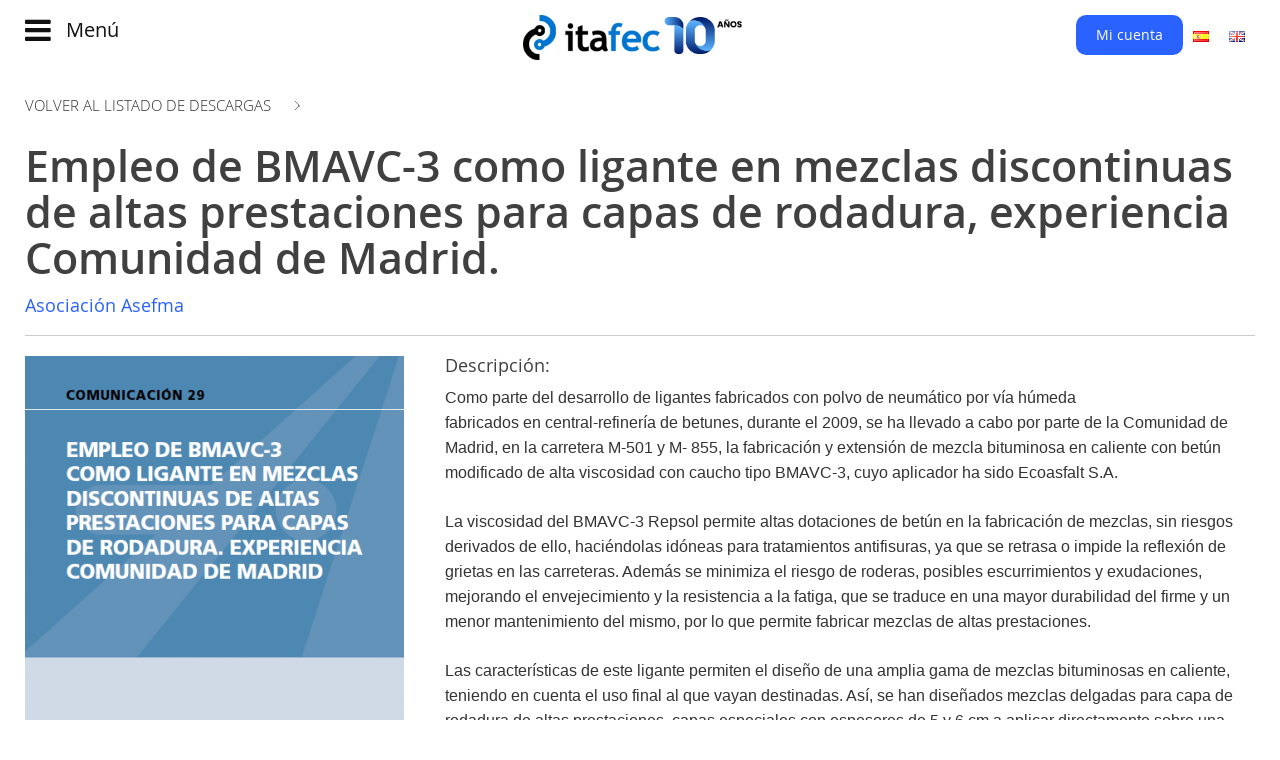

--- FILE ---
content_type: text/html; charset=UTF-8
request_url: https://www.itafec.com/descargas/empleo-de-bmavc-3-como-ligante-en-mezclas-discontinuas-de-altas-prestaciones-para-capas-de-rodadura-experiencia-comunidad-de-madrid
body_size: 12227
content:
<!DOCTYPE html>
<html lang="es">

<head>
	    
	








<meta http-equiv="Content-Type" content="text/html; charset=UTF-8">
<meta http-equiv="X-UA-Compatible" content="IE=edge">
<meta name="viewport" content="width=device-width, initial-scale=1.0">


<link rel="icon" type="image/png" href="https://www.itafec.com/favicon.png">
<base href="https://www.itafec.com/">  
	

<title>Empleo de BMAVC-3 como ligante en mezclas discontinuas de altas prestaciones para capas de rodadura, experiencia Comunidad de Madrid. - Descargas - Instituto Técnico Avanzado de Ferias, Eventos y Congresos (itafec)</title>



<meta name="keywords" content="BMAVC-3, ligante ,mezclas discontinuas, altas prestaciones, capas de rodadura, experiencia obra."/>
<meta name="description" content="Como parte del desarrollo de ligantes fabricados&amp;nbsp;con polvo de neum&aacute;tico por v&iacute;a h&uacute;medafabricados en central-refiner&iacute;a de betunes, durante&amp;nbsp;el 2009, se ha llevado a cabo por parte de la&amp;nbsp;Comunidad de Madrid, en la carretera M-501 y M-&amp;nbsp;855, la fabricaci&oacute;n y extensi&oacute;n de mezcla bituminosa&amp;nbsp;en caliente con bet&uacute;n modificado de alta viscosidad&amp;nbsp;con caucho tipo BMAVC-3, cuyo aplicador ha&amp;nbsp;sido Ecoasfalt S.A.La viscosidad del BMAVC-3 Repsol permite altas dotaciones&amp;nbsp;de bet&uacute;n en la fabricaci&oacute;n de mezclas, sin&amp;nbsp;riesgos derivados de ello, haci&eacute;ndolas id&oacute;neas para&amp;nbsp;tratamientos antifisuras, ya que se retrasa o impide&amp;nbsp;la reflexi&oacute;n de grietas en las carreteras. Adem&aacute;s se&amp;nbsp;minimiza el riesgo de roderas, posibles escurrimientos&amp;nbsp;y exudaciones, mejorando el envejecimiento y la&amp;nbsp;resistencia a la fatiga, que se traduce en una mayor&amp;nbsp;durabilidad del firme y un menor mantenimiento&amp;nbsp;del mismo, por lo que permite fabricar mezclas de&amp;nbsp;altas prestaciones.Las caracter&iacute;sticas de este ligante permiten el dise&ntilde;o&amp;nbsp;de una amplia gama de mezclas bituminosas&amp;nbsp;en caliente, teniendo en cuenta el uso final al que&amp;nbsp;vayan destinadas. As&iacute;, se han dise&ntilde;ados mezclas&amp;nbsp;delgadas para capa de rodadura de altas prestaciones,&amp;nbsp;capas especiales con espesores de 5 y 6 cm&amp;nbsp;a aplicar directamente sobre una base tratada con&amp;nbsp;clonglomerante hidr&aacute;ulico y mezclas discontinuas&amp;nbsp;de altas prestaciones mec&aacute;nicas con alto contenido&amp;nbsp;de ligante y fracciones finas de &aacute;rido.Estas altas dotaciones, generalmente se encuentran&amp;nbsp;en el entorno del 6,5%, en funci&oacute;n de la mezcla&amp;nbsp;a dise&ntilde;ar y de los &aacute;ridos empleados. El bet&uacute;n&amp;nbsp;modificado de alta viscosidad con caucho BMAVC-3 Repsol, a pesar de su alta viscosidad, es manipulable&amp;nbsp;y trasegable sin necesidad de hacer modificaciones&amp;nbsp;en las plantas de mezclas bituminosas&amp;nbsp;en caliente tradicionales, por lo que la operativa&amp;nbsp;habitual de fabricaci&oacute;n de mezclas actual, no sufre&amp;nbsp;modificaci&oacute;n alguna.Adicionalmente a la posibilidad de dotar a la mezcla&amp;nbsp;de una mayor cantidad de ligante, las cualidades&amp;nbsp;reol&oacute;gicas del mismo posibilitan un magn&iacute;fico comportamiento&amp;nbsp;prestacional y cohesivo de la mezcla&amp;nbsp;ante la acci&oacute;n de tr&aacute;fico y climatolog&iacute;a, resaltando el&amp;nbsp;importante valor de recuperaci&oacute;n el&aacute;stica del mismo.Ambas cualidades, se deben a la aportaci&oacute;n en su&amp;nbsp;formulaci&oacute;n, de un sistema binario de polvo de neum&aacute;tico&amp;nbsp;fuera de uso y pol&iacute;mero. La fabricaci&oacute;n de&amp;nbsp;este tipo de ligantes en central, asegura un per&iacute;odo&amp;nbsp;de digesti&oacute;n adecuado, combinando temperatura y&amp;nbsp;agitaci&oacute;n controlada.Igualmente, dicha formulaci&oacute;n ha sido dise&ntilde;ada para&amp;nbsp;asegurar una homogeneidad del producto en todo&amp;nbsp;su volumen, permitiendo que posteriormente su&amp;nbsp;comportamiento en mezcla sea del todo uniforme."/>


<meta property="og:title" content="Empleo de BMAVC-3 como ligante en mezclas discontinuas de altas prestaciones para capas de rodadura, experiencia Comunidad de Madrid. - Descargas - Instituto T&eacute;cnico Avanzado de Ferias, Eventos y Congresos (itafec)"/>

<meta property="og:type" content="website"/> 

<meta property="og:url" content="https://www.itafec.com/descargas/empleo-de-bmavc-3-como-ligante-en-mezclas-discontinuas-de-altas-prestaciones-para-capas-de-rodadura-experiencia-comunidad-de-madrid"/>

<meta property="og:image" content="https://www.itafec.com/images_system/photo_not.jpg"/>

<meta property="og:description" content="Como parte del desarrollo de ligantes fabricados&amp;nbsp;con polvo de neum&aacute;tico por v&iacute;a h&uacute;medafabricados en central-refiner&iacute;a de betunes, durante&amp;nbsp;el 2009, se ha llevado a cabo por parte de la&amp;nbsp;Comunidad de Madrid, en la carretera M-501 y M-&amp;nbsp;855, la fabricaci&oacute;n y extensi&oacute;n de mezcla bituminosa&amp;nbsp;en caliente con bet&uacute;n modificado de alta viscosidad&amp;nbsp;con caucho tipo BMAVC-3, cuyo aplicador ha&amp;nbsp;sido Ecoasfalt S.A.La viscosidad del BMAVC-3 Repsol permite altas dotaciones&amp;nbsp;de bet&uacute;n en la fabricaci&oacute;n de mezclas, sin&amp;nbsp;riesgos derivados de ello, haci&eacute;ndolas id&oacute;neas para&amp;nbsp;tratamientos antifisuras, ya que se retrasa o impide&amp;nbsp;la reflexi&oacute;n de grietas en las carreteras. Adem&aacute;s se&amp;nbsp;minimiza el riesgo de roderas, posibles escurrimientos&amp;nbsp;y exudaciones, mejorando el envejecimiento y la&amp;nbsp;resistencia a la fatiga, que se traduce en una mayor&amp;nbsp;durabilidad del firme y un menor mantenimiento&amp;nbsp;del mismo, por lo que permite fabricar mezclas de&amp;nbsp;altas prestaciones.Las caracter&iacute;sticas de este ligante permiten el dise&ntilde;o&amp;nbsp;de una amplia gama de mezclas bituminosas&amp;nbsp;en caliente, teniendo en cuenta el uso final al que&amp;nbsp;vayan destinadas. As&iacute;, se han dise&ntilde;ados mezclas&amp;nbsp;delgadas para capa de rodadura de altas prestaciones,&amp;nbsp;capas especiales con espesores de 5 y 6 cm&amp;nbsp;a aplicar directamente sobre una base tratada con&amp;nbsp;clonglomerante hidr&aacute;ulico y mezclas discontinuas&amp;nbsp;de altas prestaciones mec&aacute;nicas con alto contenido&amp;nbsp;de ligante y fracciones finas de &aacute;rido.Estas altas dotaciones, generalmente se encuentran&amp;nbsp;en el entorno del 6,5%, en funci&oacute;n de la mezcla&amp;nbsp;a dise&ntilde;ar y de los &aacute;ridos empleados. El bet&uacute;n&amp;nbsp;modificado de alta viscosidad con caucho BMAVC-3 Repsol, a pesar de su alta viscosidad, es manipulable&amp;nbsp;y trasegable sin necesidad de hacer modificaciones&amp;nbsp;en las plantas de mezclas bituminosas&amp;nbsp;en caliente tradicionales, por lo que la operativa&amp;nbsp;habitual de fabricaci&oacute;n de mezclas actual, no sufre&amp;nbsp;modificaci&oacute;n alguna.Adicionalmente a la posibilidad de dotar a la mezcla&amp;nbsp;de una mayor cantidad de ligante, las cualidades&amp;nbsp;reol&oacute;gicas del mismo posibilitan un magn&iacute;fico comportamiento&amp;nbsp;prestacional y cohesivo de la mezcla&amp;nbsp;ante la acci&oacute;n de tr&aacute;fico y climatolog&iacute;a, resaltando el&amp;nbsp;importante valor de recuperaci&oacute;n el&aacute;stica del mismo.Ambas cualidades, se deben a la aportaci&oacute;n en su&amp;nbsp;formulaci&oacute;n, de un sistema binario de polvo de neum&aacute;tico&amp;nbsp;fuera de uso y pol&iacute;mero. La fabricaci&oacute;n de&amp;nbsp;este tipo de ligantes en central, asegura un per&iacute;odo&amp;nbsp;de digesti&oacute;n adecuado, combinando temperatura y&amp;nbsp;agitaci&oacute;n controlada.Igualmente, dicha formulaci&oacute;n ha sido dise&ntilde;ada para&amp;nbsp;asegurar una homogeneidad del producto en todo&amp;nbsp;su volumen, permitiendo que posteriormente su&amp;nbsp;comportamiento en mezcla sea del todo uniforme."/>

<meta property="og:site_name" content="Instituto T&eacute;cnico Avanzado de Ferias, Eventos y Congresos (itafec)"/>

	







							
		<link rel="alternate" hreflang="es" href="https://www.itafec.com/descargas/empleo-de-bmavc-3-como-ligante-en-mezclas-discontinuas-de-altas-prestaciones-para-capas-de-rodadura-experiencia-comunidad-de-madrid?lang=es"/>
			
		

							
		<link rel="alternate" hreflang="en" href="https://www.itafec.com/downloads/empleo-de-bmavc-3-como-ligante-en-mezclas-discontinuas-de-altas-prestaciones-para-capas-de-rodadura-experiencia-comunidad-de-madrid?lang=en"/>
			
		



<meta http-equiv="content-language" content="es"/>


<!-- SCRIPT PARTS -->
<script type="text/javascript" src="https://www.itafec.com/theme_frontend/js/jquery-1.11.3.min.js"></script>
<script type="text/javascript" src="https://www.itafec.com/theme_frontend/js/jquery-migrate-1.4.1.js"></script>


<script src="https://www.itafec.com/theme_frontend/js/bootstrap.min.js"></script>

<script src="https://www.itafec.com/theme_frontend/js/imagesloaded.pkgd.min.js"></script>

<script src="https://www.itafec.com/theme_frontend/js/masonry.pkgd.min.js"></script>


    
    
<script type="text/javascript" src="https://www.itafec.com/theme_frontend/js/jquery.bxslider.min.js"></script>
<script src="https://www.itafec.com/theme_backend/assets/plugins/validationengine/jquery.validationEngine.js"></script>
<script src="https://www.itafec.com/theme_backend/assets/plugins/validationengine/jquery.validationEngine-es.js"></script>


<script src="https://www.itafec.com/theme_frontend/js/jquery.ui.core.js"></script>
<script src="https://www.itafec.com/theme_frontend/js/jquery.ui.widget.js"></script>
<script src="https://www.itafec.com/theme_frontend/js/jquery.ui.mouse.js"></script>
<script src="https://www.itafec.com/theme_frontend/js/jquery.ui.slider.js"></script>
<script src="https://www.itafec.com/theme_frontend/js/jquery.ui.datepicker.js"></script>
<script src="https://www.itafec.com/theme_frontend/js/jquery.ui.tabs.js"></script>



<script type="text/javascript" src="https://w.sharethis.com/button/buttons.js"></script>
<script type="text/javascript">stLight.options({publisher:"ur-4fb9ac74-b797-f2ac-997-ac9f692366e9",doNotHash:false,doNotCopy:false,hashAddressBar:false});</script>
 

<!-- 
<script type="text/javascript" src="//platform-api.sharethis.com/js/sharethis.js#product=custom-share-buttons"></script>
<script type='text/javascript' src='//platform-api.sharethis.com/js/sharethis.js#property=5b90351891dd55001190608a&product=social-ab' async='async'></script>
-->



<script type="text/javascript" src="https://maps.google.com/maps/api/js?key=AIzaSyA2fNS5TclcdbtHFA_mX-lG4T47s3y4kb4&sensor=false&callback=initialize"></script>				
<script src="https://www.itafec.com/theme_frontend/js/gmap3.min.js"></script>
<script src="https://www.itafec.com/theme_frontend/js/gmaps.js"></script>
									
									
<!--
not working in new jquery version 
<script src="https://www.itafec.com/theme_frontend/js/jquery.tools.min.js"></script>
 -->

<script src="https://www.itafec.com/theme_frontend/js/jquery.fancybox.pack.js"></script>
<script src="https://www.itafec.com/theme_frontend/js/jquery.raty.js"></script>



<!-- <script src="https://www.itafec.com/theme_frontend/js/script.js"></script> -->


<script src="https://www.itafec.com/index/script"></script>



<!-- Uniform -->
<script src="https://www.itafec.com/theme_frontend/js/jquery.uniform.js" type="text/javascript"></script>


<script>$(function(){$(".product_search_block input:radio").uniform();});</script>
	
	
	
<script>$(function(){$("#slider-range").slider({range:true,min:0,max:100,values:[0,100],slide:function(event,ui){$("#credit-left").html(ui.values[0]);$("#credit-right").html(ui.values[1]);$("#credit-left-amount").val(ui.values[0]);$("#credit-right-amount").val(ui.values[1]);},stop:function(){}});$("#credit-left").html($("#slider-range").slider("values",0));$("#credit-right").html($("#slider-range").slider("values",1));$("#credit-left-amount").val($("#slider-range").slider("values",0));$("#credit-right-amount").val($("#slider-range").slider("values",1));});</script>
	
	
	
	
	
	
	
	
	
	
	<script src="https://www.itafec.com/theme_frontend/thirdparties/imagesloaded.pkgd.min.js"></script>	
		
		
		
		
		
		
		
		
		
		
		
		
		
		
		
	
	
		
	
	
	
	
		
	
<link href="https://www.itafec.com/theme_frontend/css/bootstrap.min.css" rel="stylesheet">
<!-- <link href="https://www.itafec.com/theme_frontend/css/theme.min.css" rel="stylesheet"> -->

<!-- Bootstrap carousel -->
<link href="https://www.itafec.com/theme_frontend/css/bootstrap-carousel.css" rel="stylesheet">

<!-- Form validation -->
<link href="https://www.itafec.com/theme_backend/assets/plugins/validationengine/css/validationEngine.jquery.css" rel="stylesheet" type="text/css"/>

<!-- uniform -->
<link rel="stylesheet" href="https://www.itafec.com/theme_frontend/css/uniform.default.css" type="text/css" media="screen" charset="utf-8"/>


<!-- Font awesome -->
<link href="https://www.itafec.com/theme_frontend/css/font-awesome.min.css" rel="stylesheet" type="text/css"/>

<!-- BX Slider -->
<link href="https://www.itafec.com/theme_frontend/css/jquery.bxslider.css" rel="stylesheet" type="text/css"/>
<link href="https://www.itafec.com/theme_frontend/css/jquery.fancybox.css" rel="stylesheet" type="text/css"/>

<!-- Jquery UI -->
<link rel="stylesheet" href="https://www.itafec.com/theme_frontend/css/ui-lightness/jquery.ui.all.css">

<!-- Template style -->
<link href="https://www.itafec.com/theme_frontend/css/template.css" rel="stylesheet" type="text/css"/>

		
		
		
		
		
			
		<style>.header_c_wrapper{margin-top:90px!important}.header_c_wrapper .module-title{margin-top:-90px;margin-bottom:60px}</style>
	
		
	
	


		
	<!-- <script src="https://www.google.com/recaptcha/api.js?render=6Lfj4MAZAAAAAICosEdXr0MFFcwv7_VVDAeyJ4UE"></script> -->
		
		
		
	
	<script src='https://www.google.com/recaptcha/api.js'></script>
		
	<script src='https://js.hcaptcha.com/1/api.js?recaptchacompat=off' async defer></script>	
		
</head>



<body>


	


<nav class="navbar navbar-fixed-top">
	
	
	
	<div class="container">
	
		<div class="row">
		
			<div class="col-xs-3 col-md-4">
				<a class="navbar-menu-toggler" onclick="toggleSidebarNav()">
					
    				<i class="fa fa-bars"></i>
    				
    				<span>Menú</span> 
    			</a>
			</div>
			
			
			
			
			
			<div class="col-xs-9 col-md-4">
			
				<div class="logo-wrapper">
    				<a class="navbar-brand" href="https://www.itafec.com/" id="logo">
        				<img alt="logo" src="https://www.itafec.com/theme_frontend/images/itafec-logo-10.png"/>
        			</a>
    			</div>
    			
			</div>
			
			
			
			
			<div class="col-xs-6 col-md-4 hidden-xs">
			
				<div id="top-menu">
			
			
			
			
			
    				    				
    				<ul class="nav navbar-nav ">				
    					
    					
    					    					
    					<li>
    						<a class="my-account-menu-item" onclick="loginFormPopUp(); hideSidebarNav(); return false;" href="#">Mi cuenta</a>
    					</li>
    					
    					<!-- 
    					<li>
    						<a class="my-account-menu-item"  onclick="registrationFormPopUp(); return false;" href="https://www.itafec.com/user/registration">Cuenta Nueva</a>
    					</li>
    					 -->
    
    					    					
    					
    				
    			
    				
    				</ul>
    			
    			
    			
    		
    			
    			
    			
    				
    			
    			
    			
    			
    			
    				<!-- language bar -->
    			
    							
    					
    					
    				<ul class="nav navbar-nav" id="language-menu">		
    					
    					    					
    					<li>
    					
    					<a title="Español" href="?lang=es">
    						<img alt="Español" src="https://www.itafec.com/images_system/flags/es_ES.gif"/>
    					</a>
    					
    					</li>
    					
    					
    					    					
    					<li>
    					
    					<a title="English" href="?lang=en">
    						<img alt="English" src="https://www.itafec.com/images_system/flags/en_GB.gif"/>
    					</a>
    					
    					</li>
    					
    					
    					    					
    				</ul>	
    				
    				
    				
    				
    				
    				
    				
    				
    				
    				
    			</div> <!-- topmenu -->	
			
			</div>
		
		</div>
	
	</div>
	
		
		
		
</nav>
	
<div class="clearfix"> </div>
	
	
	
	
	
	
	
	
	
	
	
	
	
<div id="sidebar-navbar">
	
	<div id="sidebar-navbar-inner">

    	<div class="closebtn" onclick="toggleSidebarNav()"><i class="fa fa-times"></i></div>
    	
    	
    	
    	<div>
    	
    		<h3>Main menu</h3>
    		
    		<ul class="nav navbar-nav"><li><a href="https://www.itafec.com/"><span class="Menu_item_0">Inicio</span></a></li><li><a href="https://www.itafec.com/page/detail/evolución"><span class="Menu_item_1">Evolución</span></a></li><li><a href="https://www.itafec.com/eventos"><span class="Menu_item_2">Eventos</span></a></li><li><a href="https://www.itafec.com/streaming-eventos"><span class="Menu_item_3">Watch now</span><span class="extra_menu_text">Novedad</span></a></li><li><a href="https://www.itafec.com/produmer"><span class="Menu_item_4">Produmer</span></a></li><li><a href="https://www.itafec.com/video"><span class="Menu_item_5">Videos</span></a></li><li><a href="https://www.itafec.com/course/frontpage"><span class="Menu_item_6">Transformación Digital</span></a></li><li><a href="https://www.itafec.com/page/detail/sobre-nosotros"><span class="Menu_item_7">Customer experience</span></a></li></ul>        
        </div>
        
        <hr/>
        
        
        <div class="visible-xs">
        
        	
			
			
    				    				
    				<ul class="nav navbar-nav ">				
    					
    					
    					    					
    					<li>
    						<a class="my-account-menu-item" onclick="loginFormPopUp(); hideSidebarNav(); return false;" href="#">Mi cuenta</a>
    					</li>
    					
    					<!-- 
    					<li>
    						<a class="my-account-menu-item"  onclick="registrationFormPopUp(); return false;" href="https://www.itafec.com/user/registration">Cuenta Nueva</a>
    					</li>
    					 -->
    
    					    					
    					
    				
    			
    				
    				</ul>
    			
    			
    			
    		
    			
    			
    			
    				
    			
    		 <hr/>	
    			

        
        </div>
        
        
       
        
        
        
        	
        <div>	
    	
    		<ul class="nav navbar-nav"><li><a href="https://www.itafec.com/news"><span class="Menu_item_0">Noticias</span></a></li><li><a href="http://blog.itafec.com"><span class="Menu_item_1">Blog</span></a></li><li><a href="http://www.itafec.club"><span class="Menu_item_2">Club</span></a></li><li><a href="https://www.itafec.com/authordetail"><span class="Menu_item_3">Autores</span></a></li><li><a href="https://www.itafec.com/contact"><span class="Menu_item_4">Contacto</span></a></li><li><a href="https://www.itafec.com/faq"><span class="Menu_item_5">FAQ</span></a></li></ul>    	
    	</div>
    	
    	<hr/>
    	
    	<div class="social-links-sidebar">
    	
    		 <p>Comparte:</p> 
    		 
    		
    		    		<a href="http://es-es.facebook.com/itafec" class="facebook-icon-a"><i class="fa fa-facebook"></i></a>					
    		    		
    		
    		    		<a href="http://twitter.com/Itafec" class="twitter-icon-a"><i class="fa fa-twitter"></i></a>					
    		    		
    		    		
    		    		
    	
    	</div>
    	
    	
    	
    	
    	
		<div class="visible-xs">
		
			<hr/>
			
    		<!-- language bar -->
    	
    					
    			
    			
    		<ul class="nav navbar-nav language-bar">		
    			
    			    			
    			<li>
    			
    			<a title="Español" href="?lang=es">
    				<img alt="Español" src="https://www.itafec.com/images_system/flags/es_ES.gif"/>
    			</a>
    			
    			</li>
    			
    			
    			    			
    			<li>
    			
    			<a title="English" href="?lang=en">
    				<img alt="English" src="https://www.itafec.com/images_system/flags/en_GB.gif"/>
    			</a>
    			
    			</li>
    			
    			
    			    			
    		</ul>	
		
		</div>
    	
    	
    </div>	
	
	
	
</div>
<!--/.nav-collapse -->




<div id="not-header-wrapper"></div>



<script>function toggleSidebarNav(){if($("#sidebar-navbar").hasClass("sidebar-is-active")){$("#sidebar-navbar").removeClass('sidebar-is-active');$("#not-header-wrapper").removeClass('opacity-body');}else{$("#sidebar-navbar").addClass('sidebar-is-active');$("#not-header-wrapper").addClass('opacity-body');}}
function hideSidebarNav(){$("#sidebar-navbar").removeClass('sidebar-is-active');$("#not-header-wrapper").removeClass('opacity-body');}</script>



	
	
	
	
		

	
	
		
	
					
				
				
				
				
				
					
				
				
				
				
		
	
	
	
	
				
				
				
				
				
				
								
		
	
			
	<!-- CONTENT BLOCK -->
	<div class="maincontent">		
	<div class="container">		
		
		
		<div class="row">
		
			
						
				
			
			<!-- Main content column -->	
			<div class="col-md-12" id="main-content">
				
								
				
				
				
				 
		
				
				
				
				
				
				<!-- content here please -->
				
				
				
				
				
				
				
				
				
				
				

	<a class="back-link" href="https://www.itafec.com/descargas"> Volver al listado de descargas</a>
	
	<br/>	
	<br/>
	
	<h1>Empleo de BMAVC-3 como ligante en mezclas discontinuas de altas prestaciones para capas de rodadura, experiencia Comunidad de Madrid.</h1>
	
	
	
						

						
							
	<h4 style="margin-top:-15px;"><a href="https://www.itafec.com/authordetail/detail/417">Asociación Asefma</a></h4>
									
									
	
	<hr/>
	
	<div class="row">
	
	
		<div class="col-md-4">
			
			<p>
				<img src="https://www.itafec.com/medias/thumbs/big/b7SogJMBxyrpo29-png.png"/>
			</p>	
			
			
			
			
			<p>Comparte:</p>
		
			
			<span class="st_facebook_large" st_url="https://www.itafec.com/descargas/empleo-de-bmavc-3-como-ligante-en-mezclas-discontinuas-de-altas-prestaciones-para-capas-de-rodadura-experiencia-comunidad-de-madrid" displayText=''></span>
			<span class="st_twitter_large" st_url="https://www.itafec.com/descargas/empleo-de-bmavc-3-como-ligante-en-mezclas-discontinuas-de-altas-prestaciones-para-capas-de-rodadura-experiencia-comunidad-de-madrid" displayText=''></span>
			<span class="st_linkedin_large" st_url="https://www.itafec.com/descargas/empleo-de-bmavc-3-como-ligante-en-mezclas-discontinuas-de-altas-prestaciones-para-capas-de-rodadura-experiencia-comunidad-de-madrid" displayText=''></span>
							
			
			<br/><br/>
			
			
			
			<h5>Textos:  pdf</h5>
			
			<h4>Tamaño: 0.77 MB</h4>				
				
			
			<br/>
			
			
			<div>
				
				
				
				<span id="addtocart547" class="addtocart">
								
					<a class="btn btn-primary large-button" onclick="buyMedia(547); return false;" title="Comprar este fichero" href="https://www.itafec.com/media/buy/547">Comprar</a>
				
						
				
				
				</span>
				
				<br/>
				&nbsp;&nbsp;&nbsp;&nbsp;&nbsp;&nbsp;&nbsp;(1 créditos)
				
				
				
				
			</div>
			
			
			
		</div>
		
		<!-- end left column -->
		
		
		
		<div class="col-md-8">
		
				
			<h4>Descripción:</h4>
			
			<div>
				<p class="p1" style="color: rgb(51, 51, 51); font-size: 16px; line-height: 24px;"><font face="Arial">Como parte del desarrollo de ligantes fabricados&nbsp;con polvo de neumático por vía húmeda<br>fabricados en central-refinería de betunes, durante&nbsp;el 2009, se ha llevado a cabo por parte de la&nbsp;Comunidad de Madrid, en la carretera M-501 y M-&nbsp;855, la fabricación y extensión de mezcla bituminosa&nbsp;en caliente con betún modificado de alta viscosidad&nbsp;con caucho tipo BMAVC-3, cuyo aplicador ha&nbsp;sido Ecoasfalt S.A.</font></p><p class="p1" style="color: rgb(51, 51, 51); font-size: 16px; line-height: 24px;"><font face="Arial">La viscosidad del BMAVC-3 Repsol permite altas dotaciones&nbsp;de betún en la fabricación de mezclas, sin&nbsp;riesgos derivados de ello, haciéndolas idóneas para&nbsp;tratamientos antifisuras, ya que se retrasa o impide&nbsp;la reflexión de grietas en las carreteras. Además se&nbsp;minimiza el riesgo de roderas, posibles escurrimientos&nbsp;y exudaciones, mejorando el envejecimiento y la&nbsp;resistencia a la fatiga, que se traduce en una mayor&nbsp;durabilidad del firme y un menor mantenimiento&nbsp;del mismo, por lo que permite fabricar mezclas de&nbsp;altas prestaciones.</font></p><p class="p1" style="color: rgb(51, 51, 51); font-size: 16px; line-height: 24px;"><font face="Arial">Las características de este ligante permiten el diseño&nbsp;de una amplia gama de mezclas bituminosas&nbsp;en caliente, teniendo en cuenta el uso final al que&nbsp;vayan destinadas. Así, se han diseñados mezclas&nbsp;delgadas para capa de rodadura de altas prestaciones,&nbsp;capas especiales con espesores de 5 y 6 cm&nbsp;a aplicar directamente sobre una base tratada con&nbsp;clonglomerante hidráulico y mezclas discontinuas&nbsp;de altas prestaciones mecánicas con alto contenido&nbsp;de ligante y fracciones finas de árido.</font></p><p class="p1" style="color: rgb(51, 51, 51); font-size: 16px; line-height: 24px;"><font face="Arial">Estas altas dotaciones, generalmente se encuentran&nbsp;en el entorno del 6,5%, en función de la mezcla&nbsp;a diseñar y de los áridos empleados. El betún&nbsp;modificado de alta viscosidad con caucho BMAVC-3 Repsol, a pesar de su alta viscosidad, es manipulable&nbsp;y trasegable sin necesidad de hacer modificaciones&nbsp;en las plantas de mezclas bituminosas&nbsp;en caliente tradicionales, por lo que la operativa&nbsp;habitual de fabricación de mezclas actual, no sufre&nbsp;modificación alguna.</font></p><p class="p1" style="color: rgb(51, 51, 51); font-size: 16px; line-height: 24px;"><font face="Arial">Adicionalmente a la posibilidad de dotar a la mezcla&nbsp;de una mayor cantidad de ligante, las cualidades&nbsp;reológicas del mismo posibilitan un magnífico comportamiento&nbsp;prestacional y cohesivo de la mezcla&nbsp;ante la acción de tráfico y climatología, resaltando el&nbsp;importante valor de recuperación elástica del mismo.</font></p><p class="p1" style="color: rgb(51, 51, 51); font-size: 16px; line-height: 24px;"><font face="Arial">Ambas cualidades, se deben a la aportación en su&nbsp;formulación, de un sistema binario de polvo de neumático&nbsp;fuera de uso y polímero. La fabricación de&nbsp;este tipo de ligantes en central, asegura un período&nbsp;de digestión adecuado, combinando temperatura y&nbsp;agitación controlada.</font></p><p class="p1" style="color: rgb(51, 51, 51); font-size: 16px; line-height: 24px;"><font face="Arial">Igualmente, dicha formulación ha sido diseñada para&nbsp;asegurar una homogeneidad del producto en todo&nbsp;su volumen, permitiendo que posteriormente su&nbsp;comportamiento en mezcla sea del todo uniforme.</font></p>			</div>
			
			
			
			<p>			
			<a class="tag" href="https://www.itafec.com/descargas/tag/BMAVC-3"><span>BMAVC-3 </span> </a>

						
			<a class="tag" href="https://www.itafec.com/descargas/tag/ligante"><span>ligante </span> </a>

						
			<a class="tag" href="https://www.itafec.com/descargas/tag/mezclas discontinuas"><span>mezclas discontinuas </span> </a>

						
			<a class="tag" href="https://www.itafec.com/descargas/tag/altas prestaciones"><span>altas prestaciones </span> </a>

						
			<a class="tag" href="https://www.itafec.com/descargas/tag/capas de rodadura"><span>capas de rodadura </span> </a>

						
			<a class="tag" href="https://www.itafec.com/descargas/tag/experiencia obra."><span>experiencia obra. </span> </a>

			</p>
			
			
			
			
						
			
			
			<div class="clearfix"></div>
			
			<br/>
			<hr/>
			
			<div class="row">
			
				<div class="col-md-6">
					
										
					
					
					<div class="author-index-block">
				
						<div class="row">
						
						
							<div class="col-xs-4">
								<a href="https://www.itafec.com/authordetail/detail/417">
								
																<img class="author-face-small" src="https://www.itafec.com/users/417.jpg"/>
																	
								</a>
							</div>
						
							<div class="col-xs-8">
								
								<div class="media-detail">
						
									
							
									<h4><a href="https://www.itafec.com/authordetail/detail/417">Asociación Asefma</a></h4>
									
									
																				
									<a target="_blank" href="http://twitter.com/https://twitter.com/asefma_es"><span class="blue">@https://twitter.com/asefma_es</span></a>
									
																			
								</div>
								
										
							</div>
							
							<div class="col-xs-12">
							
								<p>ASEFMA es la asociación española de fabricantes de mezclas asfálticas.

Son socios de ASEFMA las empresas dedicadas a la fabricación y aplicación de mezclas asfálticas para la pavimentación viaria y miembros adheridos los suministradores de betún y maquinaria relacionada con cu..</p>							
							
							</div>
							
						</div>
						
						<div class="clearfix"></div>
				
					</div>
					
					
					
					
											
				
				</div>
				<!-- author block -->
				
				
				
				<div class="col-md-6">
				
					<!-- random media of this author -->
					
										
					
					
											
						<ul id="authorproducts">
																<li>
									
									<div id="the_product_item_155">
					
										<div class="media-product">
										
																				
											<a class="media-thumb" href="https://www.itafec.com/descargas/capas-tratadas">
												<img src="https://www.itafec.com/medias/thumbs/big/YNhkJbVlimagen-maval5-jpg.jpg"/>
											</a>
											
						
												<div class="media-product-detail">
									
									
												<h4 class="product-title"><a href="https://www.itafec.com/descargas/capas-tratadas" title="Capas tratadas">Capas tratadas</a>
													
													
												</h4>	
											
																								
												<a href="https://www.itafec.com/authordetail/detail/417">
													<b>Miguel Ángel del Val Melús</b>
												</a>
													
												<br/><br/>
												
												
												
												
												<div class="row">
												
													<div class="col-sm-6">
														<small>Tipo:</small> 
														<br/> <span style="font-size:1.2em">Textos</span>
													</div>
													
													<div class="col-sm-6">
													
														<small>Precio:</small>
														<br/>
														<span style="font-size:1.2em">1 créditos</span>
														
													</div>
												
												</div>
												<div class="clearfix"></div>	
													
												
																								
													
												<div class="buy" id="addtocart155">
																										<a onclick="buyMedia(155); return false;" title="Comprar este fichero" style="float:right" href="https://www.itafec.com/media/buy/155">
														<i class="glyphicon glyphicon-shopping-cart"></i>
													</a>
																										
												</div>
												
																								
											</div>	
											
											
											<div class="clearfix"></div>
										</div>
									
									</div>
						
						
									
								</li>		
																<li>
									
									<div id="the_product_item_802">
					
										<div class="media-product">
										
																				
											<a class="media-thumb" href="https://www.itafec.com/descargas/ct12011-sistemas-de-adquisición-de-información-de-tráfico-estado-actual-y-futuro">
												<img src="https://www.itafec.com/images_system/photo_not.jpg"/>
											</a>
											
						
												<div class="media-product-detail">
									
									
												<h4 class="product-title"><a href="https://www.itafec.com/descargas/ct12011-sistemas-de-adquisición-de-información-de-tráfico-estado-actual-y-futuro" title="CT1/2011: Sistemas de adquisición de información de tráfico: Estado actual y futuro">CT1/2011: Sistemas de adquisición de información de tráfico: Estado actual y futuro</a>
													
													
												</h4>	
											
																								
												<a href="https://www.itafec.com/authordetail/detail/417">
													<b>Plataforma Tecnológica Española de la Carretera PTCarretera</b>
												</a>
													
												<br/><br/>
												
												
												
												
												<div class="row">
												
													<div class="col-sm-6">
														<small>Tipo:</small> 
														<br/> <span style="font-size:1.2em">Textos</span>
													</div>
													
													<div class="col-sm-6">
													
														<small>Precio:</small>
														<br/>
														<span style="font-size:1.2em">2 créditos</span>
														
													</div>
												
												</div>
												<div class="clearfix"></div>	
													
												
																								
													
												<div class="buy" id="addtocart802">
																										<a onclick="buyMedia(802); return false;" title="Comprar este fichero" style="float:right" href="https://www.itafec.com/media/buy/802">
														<i class="glyphicon glyphicon-shopping-cart"></i>
													</a>
																										
												</div>
												
																								
											</div>	
											
											
											<div class="clearfix"></div>
										</div>
									
									</div>
						
						
									
								</li>		
																<li>
									
									<div id="the_product_item_278">
					
										<div class="media-product">
										
																				
											<a class="media-thumb" href="https://www.itafec.com/descargas/video-el-sector-de-las-mezclas-asfálticas-en-españa-capacidad-global-actual">
												<img src="https://www.itafec.com/medias/thumbs/big/3fGOWymVcaptura-de-pantalla-2013-06-20-a-la-s-09-55-53-png.png"/>
											</a>
											
						
												<div class="media-product-detail">
									
									
												<h4 class="product-title"><a href="https://www.itafec.com/descargas/video-el-sector-de-las-mezclas-asfálticas-en-españa-capacidad-global-actual" title="Video " El sector de las mezclas asfálticas en España. Capacidad global actual"">Video "El sector de las mezclas asfálticas en España. Capacidad global actual"</a>
													
													
												</h4>	
											
																								
												<a href="https://www.itafec.com/authordetail/detail/417">
													<b>Juan José Potti</b>
												</a>
													
												<br/><br/>
												
												
												
												
												<div class="row">
												
													<div class="col-sm-6">
														<small>Tipo:</small> 
														<br/> <span style="font-size:1.2em">Vídeos</span>
													</div>
													
													<div class="col-sm-6">
													
														<small>Precio:</small>
														<br/>
														<span style="font-size:1.2em">2 créditos</span>
														
													</div>
												
												</div>
												<div class="clearfix"></div>	
													
												
																								
													
												<div class="buy" id="addtocart278">
																										<a onclick="buyMedia(278); return false;" title="Comprar este fichero" style="float:right" href="https://www.itafec.com/media/buy/278">
														<i class="glyphicon glyphicon-shopping-cart"></i>
													</a>
																										
												</div>
												
																								
											</div>	
											
											
											<div class="clearfix"></div>
										</div>
									
									</div>
						
						
									
								</li>		
																<li>
									
									<div id="the_product_item_651">
					
										<div class="media-product">
										
																				
											<a class="media-thumb" href="https://www.itafec.com/descargas/auscultación-termográfica-experiencia-y-métodos-actuales-a-nivel-internacional-para-el-control-contiguo-y-en-tiempo-real-de-segregaciones-en-la-puesta-en-obra-de-mezclas-bituminosas-en-caliente">
												<img src="https://www.itafec.com/medias/thumbs/big/H5civWmZgcvrm17-png.png"/>
											</a>
											
						
												<div class="media-product-detail">
									
									
												<h4 class="product-title"><a href="https://www.itafec.com/descargas/auscultación-termográfica-experiencia-y-métodos-actuales-a-nivel-internacional-para-el-control-contiguo-y-en-tiempo-real-de-segregaciones-en-la-puesta-en-obra-de-mezclas-bituminosas-en-caliente" title="Auscultación termográfica. Experiencia y métodos actuales a nivel internacional para el control contiguo y en tiempo real de segregaciones en la puesta en obra de mezclas bituminosas en caliente">Auscultación termográfica. Experiencia y métodos actuales a nivel internacional para el control contiguo y en tiempo real de segregaciones en la puesta en obra de mezclas bituminosas en caliente</a>
													
													
												</h4>	
											
																								
												<a href="https://www.itafec.com/authordetail/detail/417">
													<b>Asociación Asefma</b>
												</a>
													
												<br/><br/>
												
												
												
												
												<div class="row">
												
													<div class="col-sm-6">
														<small>Tipo:</small> 
														<br/> <span style="font-size:1.2em">Textos</span>
													</div>
													
													<div class="col-sm-6">
													
														<small>Precio:</small>
														<br/>
														<span style="font-size:1.2em">1 créditos</span>
														
													</div>
												
												</div>
												<div class="clearfix"></div>	
													
												
																								
													
												<div class="buy" id="addtocart651">
																										<a onclick="buyMedia(651); return false;" title="Comprar este fichero" style="float:right" href="https://www.itafec.com/media/buy/651">
														<i class="glyphicon glyphicon-shopping-cart"></i>
													</a>
																										
												</div>
												
																								
											</div>	
											
											
											<div class="clearfix"></div>
										</div>
									
									</div>
						
						
									
								</li>		
																<li>
									
									<div id="the_product_item_617">
					
										<div class="media-product">
										
																				
											<a class="media-thumb" href="https://www.itafec.com/descargas/mezclas-templadas-de-alta-calidad-nuevas-experiencias">
												<img src="https://www.itafec.com/medias/thumbs/big/XJOqa8HY5sqda11-png.png"/>
											</a>
											
						
												<div class="media-product-detail">
									
									
												<h4 class="product-title"><a href="https://www.itafec.com/descargas/mezclas-templadas-de-alta-calidad-nuevas-experiencias" title="Mezclas templadas de alta calidad: nuevas experiencias">Mezclas templadas de alta calidad: nuevas experiencias</a>
													
													
												</h4>	
											
																								
												<a href="https://www.itafec.com/authordetail/detail/417">
													<b>Asociación Asefma</b>
												</a>
													
												<br/><br/>
												
												
												
												
												<div class="row">
												
													<div class="col-sm-6">
														<small>Tipo:</small> 
														<br/> <span style="font-size:1.2em">Textos</span>
													</div>
													
													<div class="col-sm-6">
													
														<small>Precio:</small>
														<br/>
														<span style="font-size:1.2em">1 créditos</span>
														
													</div>
												
												</div>
												<div class="clearfix"></div>	
													
												
																								
													
												<div class="buy" id="addtocart617">
																										<a onclick="buyMedia(617); return false;" title="Comprar este fichero" style="float:right" href="https://www.itafec.com/media/buy/617">
														<i class="glyphicon glyphicon-shopping-cart"></i>
													</a>
																										
												</div>
												
																								
											</div>	
											
											
											<div class="clearfix"></div>
										</div>
									
									</div>
						
						
									
								</li>		
																<li>
									
									<div id="the_product_item_526">
					
										<div class="media-product">
										
																				
											<a class="media-thumb" href="https://www.itafec.com/descargas/proceso-de-estimación-de-la-incertidumbre-de-medida-para-un-método-de-ensayo">
												<img src="https://www.itafec.com/medias/thumbs/big/tUCDhzExtd2ex16-png.png"/>
											</a>
											
						
												<div class="media-product-detail">
									
									
												<h4 class="product-title"><a href="https://www.itafec.com/descargas/proceso-de-estimación-de-la-incertidumbre-de-medida-para-un-método-de-ensayo" title="Proceso de estimación de la incertidumbre de medida para un método de ensayo.">Proceso de estimación de la incertidumbre de medida para un método de ensayo.</a>
													
													
												</h4>	
											
																								
												<a href="https://www.itafec.com/authordetail/detail/417">
													<b>Asociación Asefma</b>
												</a>
													
												<br/><br/>
												
												
												
												
												<div class="row">
												
													<div class="col-sm-6">
														<small>Tipo:</small> 
														<br/> <span style="font-size:1.2em">Textos</span>
													</div>
													
													<div class="col-sm-6">
													
														<small>Precio:</small>
														<br/>
														<span style="font-size:1.2em">1 créditos</span>
														
													</div>
												
												</div>
												<div class="clearfix"></div>	
													
												
																								
													
												<div class="buy" id="addtocart526">
																										<a onclick="buyMedia(526); return false;" title="Comprar este fichero" style="float:right" href="https://www.itafec.com/media/buy/526">
														<i class="glyphicon glyphicon-shopping-cart"></i>
													</a>
																										
												</div>
												
																								
											</div>	
											
											
											<div class="clearfix"></div>
										</div>
									
									</div>
						
						
									
								</li>		
															</ul>
							
							<script>$(function(){$('#authorproducts').bxSlider({minSlides:1,maxSlides:1,slideWidth:255,slideMargin:25,pager:false});setTimeout(function(){equalHeight($(".media-product"));},1000);});</script>
							
										
				</div>
				
				
			
			
			</div>
		
		</div>
		
		<!-- end right column -->
	
	
	</div>
	
	
	<div class="clearfix"></div>		
	
	
	
	
	<!-- Recommended Media Files -->
	
					
		<hr/>
		
		<br/>
		
		
		<h3 class="module-title" style="text-align:center">Descargas recomendadas para ti</h3>
		
		<ul id="productslider2">
								<li>
					
					<div id="the_product_item_858">
	
						<div class="media-product">
						
												
							<a class="media-thumb" href="https://www.itafec.com/descargas/raymundo-benitez-sustainable-solutions-using-asphalt-emulsions">
								<img src="https://www.itafec.com/medias/thumbs/big/e327vBfPlskoatemplate-seminariopiarc-jpg.jpg"/>
							</a>
							
							
			
						<div class="media-product-detail">
					
					
								<h4 class="product-title"><a href="https://www.itafec.com/descargas/raymundo-benitez-sustainable-solutions-using-asphalt-emulsions" title="Raymundo Benitez: " Sustainable solutions using asphalt emulsions"">Raymundo Benitez: "Sustainable solutions using asphalt emulsions"</a>
									
									
								</h4>	
							
																
								<a href="https://www.itafec.com/authordetail/detail/3447">
									<b>itafec México</b>
								</a>
									
								<br/><br/>
								
								
								
								
								<div class="row">
								
									<div class="col-sm-6">
										<small>Tipo:</small> 
										<br/> <span style="font-size:1.2em">Vídeos</span>
									</div>
									
									<div class="col-sm-6">
									
										<small>Precio:</small>
										<br/>
										<span style="font-size:1.2em">gratis</span>
										
									</div>
								
								</div>
								<div class="clearfix"></div>	
									
								
									
								<div class="buy" id="addtocart858">
																		<a onclick="buyMedia(858); return false;" title="Comprar este fichero" style="float:right" href="https://www.itafec.com/media/buy/858">
										<i class="glyphicon glyphicon-shopping-cart"></i>
									</a>
																		
								</div>
								
							</div>	
							
														
							<div class="clearfix"></div>
						</div>
					
					</div>
		
		
					
				</li>		
								<li>
					
					<div id="the_product_item_166">
	
						<div class="media-product">
						
												
							<a class="media-thumb" href="https://www.itafec.com/descargas/nuevas-tendencias-en-pavimentos-rígidos-dentro-del-contexto-europeo">
								<img src="https://www.itafec.com/medias/thumbs/big/8liBd1oaasam-pavimentos-rigidos-jpg.jpg"/>
							</a>
							
							
			
						<div class="media-product-detail">
					
					
								<h4 class="product-title"><a href="https://www.itafec.com/descargas/nuevas-tendencias-en-pavimentos-rígidos-dentro-del-contexto-europeo" title="Nuevas tendencias en pavimentos rígidos dentro del contexto europeo">Nuevas tendencias en pavimentos rígidos dentro del contexto europeo</a>
									
									
								</h4>	
							
																
								<a href="https://www.itafec.com/authordetail/detail/321">
									<b>Ángel Sampedro Rodríguez</b>
								</a>
									
								<br/><br/>
								
								
								
								
								<div class="row">
								
									<div class="col-sm-6">
										<small>Tipo:</small> 
										<br/> <span style="font-size:1.2em">Textos</span>
									</div>
									
									<div class="col-sm-6">
									
										<small>Precio:</small>
										<br/>
										<span style="font-size:1.2em">1 créditos</span>
										
									</div>
								
								</div>
								<div class="clearfix"></div>	
									
								
									
								<div class="buy" id="addtocart166">
																		<a onclick="buyMedia(166); return false;" title="Comprar este fichero" style="float:right" href="https://www.itafec.com/media/buy/166">
										<i class="glyphicon glyphicon-shopping-cart"></i>
									</a>
																		
								</div>
								
							</div>	
							
														
							<div class="clearfix"></div>
						</div>
					
					</div>
		
		
					
				</li>		
								<li>
					
					<div id="the_product_item_565">
	
						<div class="media-product">
						
												
							<a class="media-thumb" href="https://www.itafec.com/descargas/estimación-de-la-precisión-en-el-ensayo-de-determinación-del-contenido-en-huecos-en-probetas-bituminosas-según-norma-une-en-12679-8">
								<img src="https://www.itafec.com/medias/thumbs/big/4STfLCIutgxp48-png.png"/>
							</a>
							
							
			
						<div class="media-product-detail">
					
					
								<h4 class="product-title"><a href="https://www.itafec.com/descargas/estimación-de-la-precisión-en-el-ensayo-de-determinación-del-contenido-en-huecos-en-probetas-bituminosas-según-norma-une-en-12679-8" title="Estimación de la precisión en el ensayo de determinación del contenido en huecos en probetas bituminosas según norma UNE-EN 12679-8.">Estimación de la precisión en el ensayo de determinación del contenido en huecos en probetas bituminosas según norma UNE-EN 12679-8.</a>
									
									
								</h4>	
							
																
								<a href="https://www.itafec.com/authordetail/detail/417">
									<b>Asociación Asefma</b>
								</a>
									
								<br/><br/>
								
								
								
								
								<div class="row">
								
									<div class="col-sm-6">
										<small>Tipo:</small> 
										<br/> <span style="font-size:1.2em">Textos</span>
									</div>
									
									<div class="col-sm-6">
									
										<small>Precio:</small>
										<br/>
										<span style="font-size:1.2em">1 créditos</span>
										
									</div>
								
								</div>
								<div class="clearfix"></div>	
									
								
									
								<div class="buy" id="addtocart565">
																		<a onclick="buyMedia(565); return false;" title="Comprar este fichero" style="float:right" href="https://www.itafec.com/media/buy/565">
										<i class="glyphicon glyphicon-shopping-cart"></i>
									</a>
																		
								</div>
								
							</div>	
							
														
							<div class="clearfix"></div>
						</div>
					
					</div>
		
		
					
				</li>		
								<li>
					
					<div id="the_product_item_578">
	
						<div class="media-product">
						
												
							<a class="media-thumb" href="https://www.itafec.com/descargas/técnicas-innovadoras-amigables-con-el-medio-ambiente-iii-betunes-de-baja-temperatura-mezclas-semicalientes">
								<img src="https://www.itafec.com/medias/thumbs/big/sdekCMZSn9o2f21-png.png"/>
							</a>
							
							
			
						<div class="media-product-detail">
					
					
								<h4 class="product-title"><a href="https://www.itafec.com/descargas/técnicas-innovadoras-amigables-con-el-medio-ambiente-iii-betunes-de-baja-temperatura-mezclas-semicalientes" title="Técnicas innovadoras amigables con el medio ambiente III: betunes de baja temperatura. Mezclas semicalientes.">Técnicas innovadoras amigables con el medio ambiente III: betunes de baja temperatura. Mezclas semicalientes.</a>
									
									
								</h4>	
							
																
								<a href="https://www.itafec.com/authordetail/detail/417">
									<b>Asociación Asefma</b>
								</a>
									
								<br/><br/>
								
								
								
								
								<div class="row">
								
									<div class="col-sm-6">
										<small>Tipo:</small> 
										<br/> <span style="font-size:1.2em">Textos</span>
									</div>
									
									<div class="col-sm-6">
									
										<small>Precio:</small>
										<br/>
										<span style="font-size:1.2em">1 créditos</span>
										
									</div>
								
								</div>
								<div class="clearfix"></div>	
									
								
									
								<div class="buy" id="addtocart578">
																		<a onclick="buyMedia(578); return false;" title="Comprar este fichero" style="float:right" href="https://www.itafec.com/media/buy/578">
										<i class="glyphicon glyphicon-shopping-cart"></i>
									</a>
																		
								</div>
								
							</div>	
							
														
							<div class="clearfix"></div>
						</div>
					
					</div>
		
		
					
				</li>		
								<li>
					
					<div id="the_product_item_286">
	
						<div class="media-product">
						
												
							<a class="media-thumb" href="https://www.itafec.com/descargas/presentación-en-jornadamb2t">
								<img src="https://www.itafec.com/medias/thumbs/big/ix4XDm3dcaptura-de-pantalla-2013-11-11-19-42-11-png.png"/>
							</a>
							
							
			
						<div class="media-product-detail">
					
					
								<h4 class="product-title"><a href="https://www.itafec.com/descargas/presentación-en-jornadamb2t" title="Presentación en #jornadamb2t">Presentación en #jornadamb2t</a>
									
									
								</h4>	
							
																
								<a href="https://www.itafec.com/authordetail/detail/311">
									<b>Juan José Potti</b>
								</a>
									
								<br/><br/>
								
								
								
								
								<div class="row">
								
									<div class="col-sm-6">
										<small>Tipo:</small> 
										<br/> <span style="font-size:1.2em">Vídeos</span>
									</div>
									
									<div class="col-sm-6">
									
										<small>Precio:</small>
										<br/>
										<span style="font-size:1.2em">gratis</span>
										
									</div>
								
								</div>
								<div class="clearfix"></div>	
									
								
									
								<div class="buy" id="addtocart286">
																		<a onclick="buyMedia(286); return false;" title="Comprar este fichero" style="float:right" href="https://www.itafec.com/media/buy/286">
										<i class="glyphicon glyphicon-shopping-cart"></i>
									</a>
																		
								</div>
								
							</div>	
							
														
							<div class="clearfix"></div>
						</div>
					
					</div>
		
		
					
				</li>		
								<li>
					
					<div id="the_product_item_366">
	
						<div class="media-product">
						
												
							<a class="media-thumb" href="https://www.itafec.com/descargas/utilidad-de-la-compra-pública-innovadora-en-el-campo-de-las-técnicas-con-emulsiones-bituminosas-para-carreteras">
								<img src="https://www.itafec.com/medias/thumbs/big/YcBqOxkGxuuazangelsampedro-jpg.jpg"/>
							</a>
							
							
			
						<div class="media-product-detail">
					
					
								<h4 class="product-title"><a href="https://www.itafec.com/descargas/utilidad-de-la-compra-pública-innovadora-en-el-campo-de-las-técnicas-con-emulsiones-bituminosas-para-carreteras" title="Utilidad de la Compra Pública Innovadora en el campo de las técnicas con emulsiones bituminosas para carreteras">Utilidad de la Compra Pública Innovadora en el campo de las técnicas con emulsiones bituminosas para carreteras</a>
									
									
								</h4>	
							
																
								<a href="https://www.itafec.com/authordetail/detail/787">
									<b>itafec eventos y formación </b>
								</a>
									
								<br/><br/>
								
								
								
								
								<div class="row">
								
									<div class="col-sm-6">
										<small>Tipo:</small> 
										<br/> <span style="font-size:1.2em">Vídeos</span>
									</div>
									
									<div class="col-sm-6">
									
										<small>Precio:</small>
										<br/>
										<span style="font-size:1.2em">gratis</span>
										
									</div>
								
								</div>
								<div class="clearfix"></div>	
									
								
									
								<div class="buy" id="addtocart366">
																		<a onclick="buyMedia(366); return false;" title="Comprar este fichero" style="float:right" href="https://www.itafec.com/media/buy/366">
										<i class="glyphicon glyphicon-shopping-cart"></i>
									</a>
																		
								</div>
								
							</div>	
							
														
							<div class="clearfix"></div>
						</div>
					
					</div>
		
		
					
				</li>		
								<li>
					
					<div id="the_product_item_552">
	
						<div class="media-product">
						
												
							<a class="media-thumb" href="https://www.itafec.com/descargas/fabricación-de-una-mezcla-templada-con-emulsión-empleados-áridos-siderúrgicos-de-horno-eléctrico">
								<img src="https://www.itafec.com/medias/thumbs/big/xaLgy7RIp9f1s34-png.png"/>
							</a>
							
							
			
						<div class="media-product-detail">
					
					
								<h4 class="product-title"><a href="https://www.itafec.com/descargas/fabricación-de-una-mezcla-templada-con-emulsión-empleados-áridos-siderúrgicos-de-horno-eléctrico" title="Fabricación de una mezcla templada con emulsión empleados áridos siderúrgicos de horno eléctrico.">Fabricación de una mezcla templada con emulsión empleados áridos siderúrgicos de horno eléctrico.</a>
									
									
								</h4>	
							
																
								<a href="https://www.itafec.com/authordetail/detail/417">
									<b>Asociación Asefma</b>
								</a>
									
								<br/><br/>
								
								
								
								
								<div class="row">
								
									<div class="col-sm-6">
										<small>Tipo:</small> 
										<br/> <span style="font-size:1.2em">Textos</span>
									</div>
									
									<div class="col-sm-6">
									
										<small>Precio:</small>
										<br/>
										<span style="font-size:1.2em">1 créditos</span>
										
									</div>
								
								</div>
								<div class="clearfix"></div>	
									
								
									
								<div class="buy" id="addtocart552">
																		<a onclick="buyMedia(552); return false;" title="Comprar este fichero" style="float:right" href="https://www.itafec.com/media/buy/552">
										<i class="glyphicon glyphicon-shopping-cart"></i>
									</a>
																		
								</div>
								
							</div>	
							
														
							<div class="clearfix"></div>
						</div>
					
					</div>
		
		
					
				</li>		
								<li>
					
					<div id="the_product_item_811">
	
						<div class="media-product">
						
												
							<a class="media-thumb" href="https://www.itafec.com/descargas/video-de-presentación-de-la-vii-jornada-de-ensayos-de-asefmaaleas">
								<img src="https://www.itafec.com/medias/thumbs/big/co7kfVe9ir8zucaptura-de-pantalla-2017-03-18-12-18-20-png.png"/>
							</a>
							
							
			
						<div class="media-product-detail">
					
					
								<h4 class="product-title"><a href="https://www.itafec.com/descargas/video-de-presentación-de-la-vii-jornada-de-ensayos-de-asefmaaleas" title="Video de presentación de la VII Jornada de Ensayos de Asefma/ALEAS">Video de presentación de la VII Jornada de Ensayos de Asefma/ALEAS</a>
									
									
								</h4>	
							
																
								<a href="https://www.itafec.com/authordetail/detail/311">
									<b>Juan José Potti</b>
								</a>
									
								<br/><br/>
								
								
								
								
								<div class="row">
								
									<div class="col-sm-6">
										<small>Tipo:</small> 
										<br/> <span style="font-size:1.2em">Vídeos</span>
									</div>
									
									<div class="col-sm-6">
									
										<small>Precio:</small>
										<br/>
										<span style="font-size:1.2em">2 créditos</span>
										
									</div>
								
								</div>
								<div class="clearfix"></div>	
									
								
									
								<div class="buy" id="addtocart811">
																		<a onclick="buyMedia(811); return false;" title="Comprar este fichero" style="float:right" href="https://www.itafec.com/media/buy/811">
										<i class="glyphicon glyphicon-shopping-cart"></i>
									</a>
																		
								</div>
								
							</div>	
							
														
							<div class="clearfix"></div>
						</div>
					
					</div>
		
		
					
				</li>		
								<li>
					
					<div id="the_product_item_668">
	
						<div class="media-product">
						
												
							<a class="media-thumb" href="https://www.itafec.com/descargas/evolución-de-una-capa-asfáltica-reciclada-“in-situ”-a-temperatura-ambiente-con-emulsión-“una-mezcla-viva”">
								<img src="https://www.itafec.com/medias/thumbs/big/NJGtP6sLhz0ux3-png.png"/>
							</a>
							
							
			
						<div class="media-product-detail">
					
					
								<h4 class="product-title"><a href="https://www.itafec.com/descargas/evolución-de-una-capa-asfáltica-reciclada-“in-situ”-a-temperatura-ambiente-con-emulsión-“una-mezcla-viva”" title="Evolución de una capa asfáltica reciclada “in-situ” a temperatura ambiente con emulsión. “Una mezcla viva”">Evolución de una capa asfáltica reciclada “in-situ” a temperatura ambiente con emulsión. “Una mezcla viva”</a>
									
									
								</h4>	
							
																
								<a href="https://www.itafec.com/authordetail/detail/417">
									<b>Asociación Asefma</b>
								</a>
									
								<br/><br/>
								
								
								
								
								<div class="row">
								
									<div class="col-sm-6">
										<small>Tipo:</small> 
										<br/> <span style="font-size:1.2em">Textos</span>
									</div>
									
									<div class="col-sm-6">
									
										<small>Precio:</small>
										<br/>
										<span style="font-size:1.2em">1 créditos</span>
										
									</div>
								
								</div>
								<div class="clearfix"></div>	
									
								
									
								<div class="buy" id="addtocart668">
																		<a onclick="buyMedia(668); return false;" title="Comprar este fichero" style="float:right" href="https://www.itafec.com/media/buy/668">
										<i class="glyphicon glyphicon-shopping-cart"></i>
									</a>
																		
								</div>
								
							</div>	
							
														
							<div class="clearfix"></div>
						</div>
					
					</div>
		
		
					
				</li>		
								<li>
					
					<div id="the_product_item_718">
	
						<div class="media-product">
						
												
							<a class="media-thumb" href="https://www.itafec.com/descargas/pavimentos-descontaminantes">
								<img src="https://www.itafec.com/medias/thumbs/big/eFt3A9Edtith219-png.png"/>
							</a>
							
							
			
						<div class="media-product-detail">
					
					
								<h4 class="product-title"><a href="https://www.itafec.com/descargas/pavimentos-descontaminantes" title="Pavimentos descontaminantes">Pavimentos descontaminantes</a>
									
									
								</h4>	
							
																
								<a href="https://www.itafec.com/authordetail/detail/417">
									<b>Asociación Asefma</b>
								</a>
									
								<br/><br/>
								
								
								
								
								<div class="row">
								
									<div class="col-sm-6">
										<small>Tipo:</small> 
										<br/> <span style="font-size:1.2em">Textos</span>
									</div>
									
									<div class="col-sm-6">
									
										<small>Precio:</small>
										<br/>
										<span style="font-size:1.2em">1 créditos</span>
										
									</div>
								
								</div>
								<div class="clearfix"></div>	
									
								
									
								<div class="buy" id="addtocart718">
																		<a onclick="buyMedia(718); return false;" title="Comprar este fichero" style="float:right" href="https://www.itafec.com/media/buy/718">
										<i class="glyphicon glyphicon-shopping-cart"></i>
									</a>
																		
								</div>
								
							</div>	
							
														
							<div class="clearfix"></div>
						</div>
					
					</div>
		
		
					
				</li>		
								<li>
					
					<div id="the_product_item_258">
	
						<div class="media-product">
						
												
							<a class="media-thumb" href="https://www.itafec.com/descargas/demostración-ensayo-tb51-panorámica">
								<img src="https://www.itafec.com/medias/thumbs/big/ayOkwzY8ptc-innovacarretera-2013-antonio-amengual-hiasa-1-png.png"/>
							</a>
							
							
			
						<div class="media-product-detail">
					
					
								<h4 class="product-title"><a href="https://www.itafec.com/descargas/demostración-ensayo-tb51-panorámica" title="Demostración Ensayo TB51 (Panorámica)">Demostración Ensayo TB51 (Panorámica)</a>
									
									
								</h4>	
							
																
								<a href="https://www.itafec.com/authordetail/detail/574">
									<b>Evento Innovacarretera 2013</b>
								</a>
									
								<br/><br/>
								
								
								
								
								<div class="row">
								
									<div class="col-sm-6">
										<small>Tipo:</small> 
										<br/> <span style="font-size:1.2em">Vídeos</span>
									</div>
									
									<div class="col-sm-6">
									
										<small>Precio:</small>
										<br/>
										<span style="font-size:1.2em">gratis</span>
										
									</div>
								
								</div>
								<div class="clearfix"></div>	
									
								
									
								<div class="buy" id="addtocart258">
																		<a onclick="buyMedia(258); return false;" title="Comprar este fichero" style="float:right" href="https://www.itafec.com/media/buy/258">
										<i class="glyphicon glyphicon-shopping-cart"></i>
									</a>
																		
								</div>
								
							</div>	
							
														
							<div class="clearfix"></div>
						</div>
					
					</div>
		
		
					
				</li>		
								<li>
					
					<div id="the_product_item_455">
	
						<div class="media-product">
						
												
							<a class="media-thumb" href="https://www.itafec.com/descargas/evaluation-of-adhesion-properties-of-costa-rican-asphalt-mixtures-using-the-bitumen-bond-strength-bbs-and-contact-angle-measurement-tests">
								<img src="https://www.itafec.com/medias/thumbs/big/I2UZiwaSdjm1rportada-jpg.jpg"/>
							</a>
							
							
			
						<div class="media-product-detail">
					
					
								<h4 class="product-title"><a href="https://www.itafec.com/descargas/evaluation-of-adhesion-properties-of-costa-rican-asphalt-mixtures-using-the-bitumen-bond-strength-bbs-and-contact-angle-measurement-tests" title="Evaluation of Adhesion Properties of Costa Rican Asphalt Mixtures using the Bitumen Bond Strength (BBS) and Contact Angle Measurement Tests">Evaluation of Adhesion Properties of Costa Rican Asphalt Mixtures using the Bitumen Bond Strength (BBS) and Contact Angle Measurement Tests</a>
									
									
								</h4>	
							
																
								<a href="https://www.itafec.com/authordetail/detail/1457">
									<b>Luis Guillermo Loría Salazar</b>
								</a>
									
								<br/><br/>
								
								
								
								
								<div class="row">
								
									<div class="col-sm-6">
										<small>Tipo:</small> 
										<br/> <span style="font-size:1.2em">Textos</span>
									</div>
									
									<div class="col-sm-6">
									
										<small>Precio:</small>
										<br/>
										<span style="font-size:1.2em">gratis</span>
										
									</div>
								
								</div>
								<div class="clearfix"></div>	
									
								
									
								<div class="buy" id="addtocart455">
																		<a onclick="buyMedia(455); return false;" title="Comprar este fichero" style="float:right" href="https://www.itafec.com/media/buy/455">
										<i class="glyphicon glyphicon-shopping-cart"></i>
									</a>
																		
								</div>
								
							</div>	
							
														
							<div class="clearfix"></div>
						</div>
					
					</div>
		
		
					
				</li>		
								<li>
					
					<div id="the_product_item_656">
	
						<div class="media-product">
						
												
							<a class="media-thumb" href="https://www.itafec.com/descargas/plantas-asfálticas-la-reconversión-del-sector">
								<img src="https://www.itafec.com/medias/thumbs/big/3KzqJyGEelz4623-png.png"/>
							</a>
							
							
			
						<div class="media-product-detail">
					
					
								<h4 class="product-title"><a href="https://www.itafec.com/descargas/plantas-asfálticas-la-reconversión-del-sector" title="Plantas asfálticas. La reconversión del sector">Plantas asfálticas. La reconversión del sector</a>
									
									
								</h4>	
							
																
								<a href="https://www.itafec.com/authordetail/detail/417">
									<b>Asociación Asefma</b>
								</a>
									
								<br/><br/>
								
								
								
								
								<div class="row">
								
									<div class="col-sm-6">
										<small>Tipo:</small> 
										<br/> <span style="font-size:1.2em">Textos</span>
									</div>
									
									<div class="col-sm-6">
									
										<small>Precio:</small>
										<br/>
										<span style="font-size:1.2em">1 créditos</span>
										
									</div>
								
								</div>
								<div class="clearfix"></div>	
									
								
									
								<div class="buy" id="addtocart656">
																		<a onclick="buyMedia(656); return false;" title="Comprar este fichero" style="float:right" href="https://www.itafec.com/media/buy/656">
										<i class="glyphicon glyphicon-shopping-cart"></i>
									</a>
																		
								</div>
								
							</div>	
							
														
							<div class="clearfix"></div>
						</div>
					
					</div>
		
		
					
				</li>		
								<li>
					
					<div id="the_product_item_607">
	
						<div class="media-product">
						
												
							<a class="media-thumb" href="https://www.itafec.com/descargas/estudio-comparativos-de-la-metodología-de-compactación-giratoria-impacto-parte-iii">
								<img src="https://www.itafec.com/medias/thumbs/big/ozcwXtUGgzzzr1-png.png"/>
							</a>
							
							
			
						<div class="media-product-detail">
					
					
								<h4 class="product-title"><a href="https://www.itafec.com/descargas/estudio-comparativos-de-la-metodología-de-compactación-giratoria-impacto-parte-iii" title="Estudio comparativos de la metodología de compactación giratoria-impacto, parte III">Estudio comparativos de la metodología de compactación giratoria-impacto, parte III</a>
									
									
								</h4>	
							
																
								<a href="https://www.itafec.com/authordetail/detail/417">
									<b>Asociación Asefma</b>
								</a>
									
								<br/><br/>
								
								
								
								
								<div class="row">
								
									<div class="col-sm-6">
										<small>Tipo:</small> 
										<br/> <span style="font-size:1.2em">Textos</span>
									</div>
									
									<div class="col-sm-6">
									
										<small>Precio:</small>
										<br/>
										<span style="font-size:1.2em">1 créditos</span>
										
									</div>
								
								</div>
								<div class="clearfix"></div>	
									
								
									
								<div class="buy" id="addtocart607">
																		<a onclick="buyMedia(607); return false;" title="Comprar este fichero" style="float:right" href="https://www.itafec.com/media/buy/607">
										<i class="glyphicon glyphicon-shopping-cart"></i>
									</a>
																		
								</div>
								
							</div>	
							
														
							<div class="clearfix"></div>
						</div>
					
					</div>
		
		
					
				</li>		
								<li>
					
					<div id="the_product_item_604">
	
						<div class="media-product">
						
												
							<a class="media-thumb" href="https://www.itafec.com/descargas/estudio-comparativo-de-la-metodología-de-compactación-giratoria-impacto-parte-ii">
								<img src="https://www.itafec.com/medias/thumbs/big/KAdJ4ZmXa4po747-png.png"/>
							</a>
							
							
			
						<div class="media-product-detail">
					
					
								<h4 class="product-title"><a href="https://www.itafec.com/descargas/estudio-comparativo-de-la-metodología-de-compactación-giratoria-impacto-parte-ii" title="Estudio comparativo de la metodología de compactación giratoria-impacto, parte II">Estudio comparativo de la metodología de compactación giratoria-impacto, parte II</a>
									
									
								</h4>	
							
																
								<a href="https://www.itafec.com/authordetail/detail/417">
									<b>Asociación Asefma</b>
								</a>
									
								<br/><br/>
								
								
								
								
								<div class="row">
								
									<div class="col-sm-6">
										<small>Tipo:</small> 
										<br/> <span style="font-size:1.2em">Textos</span>
									</div>
									
									<div class="col-sm-6">
									
										<small>Precio:</small>
										<br/>
										<span style="font-size:1.2em">1 créditos</span>
										
									</div>
								
								</div>
								<div class="clearfix"></div>	
									
								
									
								<div class="buy" id="addtocart604">
																		<a onclick="buyMedia(604); return false;" title="Comprar este fichero" style="float:right" href="https://www.itafec.com/media/buy/604">
										<i class="glyphicon glyphicon-shopping-cart"></i>
									</a>
																		
								</div>
								
							</div>	
							
														
							<div class="clearfix"></div>
						</div>
					
					</div>
		
		
					
				</li>		
								<li>
					
					<div id="the_product_item_180">
	
						<div class="media-product">
						
												
							<a class="media-thumb" href="https://www.itafec.com/descargas/ligantes-emulsiones-convencionales-y-modificadas">
								<img src="https://www.itafec.com/medias/thumbs/big/CwWjTUslligantes-jpg.jpg"/>
							</a>
							
							
			
						<div class="media-product-detail">
					
					
								<h4 class="product-title"><a href="https://www.itafec.com/descargas/ligantes-emulsiones-convencionales-y-modificadas" title="Ligantes: emulsiones convencionales y modificadas">Ligantes: emulsiones convencionales y modificadas</a>
									
									
								</h4>	
							
																
								<a href="https://www.itafec.com/authordetail/detail/311">
									<b>Juan José Potti</b>
								</a>
									
								<br/><br/>
								
								
								
								
								<div class="row">
								
									<div class="col-sm-6">
										<small>Tipo:</small> 
										<br/> <span style="font-size:1.2em">Textos</span>
									</div>
									
									<div class="col-sm-6">
									
										<small>Precio:</small>
										<br/>
										<span style="font-size:1.2em">1 créditos</span>
										
									</div>
								
								</div>
								<div class="clearfix"></div>	
									
								
									
								<div class="buy" id="addtocart180">
																		<a onclick="buyMedia(180); return false;" title="Comprar este fichero" style="float:right" href="https://www.itafec.com/media/buy/180">
										<i class="glyphicon glyphicon-shopping-cart"></i>
									</a>
																		
								</div>
								
							</div>	
							
														
							<div class="clearfix"></div>
						</div>
					
					</div>
		
		
					
				</li>		
								<li>
					
					<div id="the_product_item_775">
	
						<div class="media-product">
						
												
							<a class="media-thumb" href="https://www.itafec.com/descargas/las-emisiones-de-co2-y-el-estado-de-conservación-de-las-carreteras">
								<img src="https://www.itafec.com/medias/thumbs/big/YS02hXamtmsarcaptura-de-pantalla-2016-11-26-08-09-07-png.png"/>
							</a>
							
							
			
						<div class="media-product-detail">
					
					
								<h4 class="product-title"><a href="https://www.itafec.com/descargas/las-emisiones-de-co2-y-el-estado-de-conservación-de-las-carreteras" title="Las emisiones de CO2 y el estado de conservación de las carreteras">Las emisiones de CO2 y el estado de conservación de las carreteras</a>
									
									
								</h4>	
							
																
								<a href="https://www.itafec.com/authordetail/detail/311">
									<b>Juan José Potti</b>
								</a>
									
								<br/><br/>
								
								
								
								
								<div class="row">
								
									<div class="col-sm-6">
										<small>Tipo:</small> 
										<br/> <span style="font-size:1.2em">Textos</span>
									</div>
									
									<div class="col-sm-6">
									
										<small>Precio:</small>
										<br/>
										<span style="font-size:1.2em">1 créditos</span>
										
									</div>
								
								</div>
								<div class="clearfix"></div>	
									
								
									
								<div class="buy" id="addtocart775">
																		<a onclick="buyMedia(775); return false;" title="Comprar este fichero" style="float:right" href="https://www.itafec.com/media/buy/775">
										<i class="glyphicon glyphicon-shopping-cart"></i>
									</a>
																		
								</div>
								
							</div>	
							
														
							<div class="clearfix"></div>
						</div>
					
					</div>
		
		
					
				</li>		
								<li>
					
					<div id="the_product_item_247">
	
						<div class="media-product">
						
												
							<a class="media-thumb" href="https://www.itafec.com/descargas/presentación-jose-m-perandones-amac">
								<img src="https://www.itafec.com/medias/thumbs/big/QG2415OYcaptura-de-pantalla-2013-05-30-a-la-s-10-52-58-png.png"/>
							</a>
							
							
			
						<div class="media-product-detail">
					
					
								<h4 class="product-title"><a href="https://www.itafec.com/descargas/presentación-jose-m-perandones-amac" title="Presentación Jose M. Perandones (AMAC)">Presentación Jose M. Perandones (AMAC)</a>
									
									
								</h4>	
							
																
								<a href="https://www.itafec.com/authordetail/detail/574">
									<b>Evento Innovacarretera 2013</b>
								</a>
									
								<br/><br/>
								
								
								
								
								<div class="row">
								
									<div class="col-sm-6">
										<small>Tipo:</small> 
										<br/> <span style="font-size:1.2em">Vídeos</span>
									</div>
									
									<div class="col-sm-6">
									
										<small>Precio:</small>
										<br/>
										<span style="font-size:1.2em">gratis</span>
										
									</div>
								
								</div>
								<div class="clearfix"></div>	
									
								
									
								<div class="buy" id="addtocart247">
																		<a onclick="buyMedia(247); return false;" title="Comprar este fichero" style="float:right" href="https://www.itafec.com/media/buy/247">
										<i class="glyphicon glyphicon-shopping-cart"></i>
									</a>
																		
								</div>
								
							</div>	
							
														
							<div class="clearfix"></div>
						</div>
					
					</div>
		
		
					
				</li>		
								<li>
					
					<div id="the_product_item_281">
	
						<div class="media-product">
						
												
							<a class="media-thumb" href="https://www.itafec.com/descargas/criterios-y-soluciones-de-conservación-de-los-firmes-una-vez-superada-la-crisis-¿conservación-preventiva-o-curativa">
								<img src="https://www.itafec.com/medias/thumbs/big/w9ynS6eucaptura-de-pantalla-2013-06-20-a-la-s-17-50-44-png.png"/>
							</a>
							
							
			
						<div class="media-product-detail">
					
					
								<h4 class="product-title"><a href="https://www.itafec.com/descargas/criterios-y-soluciones-de-conservación-de-los-firmes-una-vez-superada-la-crisis-¿conservación-preventiva-o-curativa" title="Criterios y soluciones de conservación de los firmes una vez superada la crisis. ¿Conservación preventiva o curativa?">Criterios y soluciones de conservación de los firmes una vez superada la crisis. ¿Conservación preventiva o curativa?</a>
									
									
								</h4>	
							
																
								<a href="https://www.itafec.com/authordetail/detail/312">
									<b>Miguel Ángel del Val Melús</b>
								</a>
									
								<br/><br/>
								
								
								
								
								<div class="row">
								
									<div class="col-sm-6">
										<small>Tipo:</small> 
										<br/> <span style="font-size:1.2em">Vídeos</span>
									</div>
									
									<div class="col-sm-6">
									
										<small>Precio:</small>
										<br/>
										<span style="font-size:1.2em">2 créditos</span>
										
									</div>
								
								</div>
								<div class="clearfix"></div>	
									
								
									
								<div class="buy" id="addtocart281">
																		<a onclick="buyMedia(281); return false;" title="Comprar este fichero" style="float:right" href="https://www.itafec.com/media/buy/281">
										<i class="glyphicon glyphicon-shopping-cart"></i>
									</a>
																		
								</div>
								
							</div>	
							
														
							<div class="clearfix"></div>
						</div>
					
					</div>
		
		
					
				</li>		
								<li>
					
					<div id="the_product_item_535">
	
						<div class="media-product">
						
												
							<a class="media-thumb" href="https://www.itafec.com/descargas/manual-practico-de-operaciones-a-realizar-sobre-algunos-equipos-de-laboratorio-empleados-en-la-caracterización-de-mezclas-bituminosas">
								<img src="https://www.itafec.com/medias/thumbs/big/eGoNzCqBjj2t317-png.png"/>
							</a>
							
							
			
						<div class="media-product-detail">
					
					
								<h4 class="product-title"><a href="https://www.itafec.com/descargas/manual-practico-de-operaciones-a-realizar-sobre-algunos-equipos-de-laboratorio-empleados-en-la-caracterización-de-mezclas-bituminosas" title="Manual practico de operaciones a realizar sobre algunos equipos de laboratorio empleados en la caracterización de mezclas bituminosas.">Manual practico de operaciones a realizar sobre algunos equipos de laboratorio empleados en la caracterización de mezclas bituminosas.</a>
									
									
								</h4>	
							
																
								<a href="https://www.itafec.com/authordetail/detail/417">
									<b>Asociación Asefma</b>
								</a>
									
								<br/><br/>
								
								
								
								
								<div class="row">
								
									<div class="col-sm-6">
										<small>Tipo:</small> 
										<br/> <span style="font-size:1.2em">Textos</span>
									</div>
									
									<div class="col-sm-6">
									
										<small>Precio:</small>
										<br/>
										<span style="font-size:1.2em">1 créditos</span>
										
									</div>
								
								</div>
								<div class="clearfix"></div>	
									
								
									
								<div class="buy" id="addtocart535">
																		<a onclick="buyMedia(535); return false;" title="Comprar este fichero" style="float:right" href="https://www.itafec.com/media/buy/535">
										<i class="glyphicon glyphicon-shopping-cart"></i>
									</a>
																		
								</div>
								
							</div>	
							
														
							<div class="clearfix"></div>
						</div>
					
					</div>
		
		
					
				</li>		
							</ul>
			
			<script>$(function(){$('#productslider2').bxSlider({minSlides:1,maxSlides:4,slideWidth:255,slideMargin:25,pager:false});setTimeout(function(){equalHeight($(".media-product"));},1000);});</script>
			
			
	
	
	
	
	
	
	
	
	
	
	
			
			
			
			
			
			
			
			
			
		    
		    
		    
		    	<!-- end content here please -->
 				
 				
 								
			</div>
			<!-- End Main content column -->	
			
				
			
						
		</div>		
		<div class="clearfix"> </div>
		
		
		
		
	
	</div>
	</div>
	<div class="clearfix"> </div>
	<!-- END CONTENT BLOCK -->
	
	
	
	
		
		
		
	
		
		
		
			
	
	
	
		
	
	
	
		
	
	
	
	
	
		
	
	
		<!-- FOOTER -->










<!-- FOOTER BLOCK -->
	<div class="footer">
		<div class="container">
			
			<div class="row">
			
			<div class="col-md-9">
			
				<div class="row">
					<div class="col-sm-12">
						<p><img alt="logo" style="width:100px;" src="https://www.itafec.com/theme_frontend/images/itafec-logo.png"/></p>
					</div>
				</div>
			
				<div class="row">
				
				
				
					<div class="col-md-4 col-sm-12">
				
						<ul class="nav navbar-nav" id="menufooter"><li><a href="https://www.itafec.com/faq"><span class="Menu_item_0">Preguntas Habituales</span></a></li><li><a href="https://www.itafec.com/page/detail/términos-y-condiciones"><span class="Menu_item_1">Terminos y Condiciones</span></a></li><li><a href="https://www.itafec.com/page/detail/privacidad"><span class="Menu_item_2">Privacidad</span></a></li></ul>						
						<br/>
		
					</div>
					
					
					<div class="col-md-4 col-sm-6 col-xs-12">
						
						<i class="glyphicon glyphicon-envelope"></i> <a href="mailto:itafec@itafec.com">itafec@itafec.com</a>
		
						<br/>
						<br/>
					</div>
					
					
					<div class="col-md-4 col-sm-6 col-xs-12">
						
						<i class="glyphicon glyphicon-map-marker"></i> Junta de Castilla León 3, Boadilla del Monte
							
						<br/>	
						<br/>
					</div>
			
				</div>
			
			
			</div>
			
			
			
			<div class="col-md-3 col-sm-12 last-footer-block">
			
				
				
				<p style="text-align:right">
					Síguenos: 
					
					
										&nbsp;&nbsp;
					<a href="http://es-es.facebook.com/itafec"><img alt="facebook" src="https://www.itafec.com/theme_frontend/images/facebook-icon.png"/></a>					
										
					
					
										&nbsp;&nbsp;
					<a href="http://twitter.com/Itafec"><img alt="twitter" src="https://www.itafec.com/theme_frontend/images/twitter-icon-2.png"/></a>					
										
										
										
				</p>
				
				<p style="text-align:right">				
					<img alt="credit card" src="https://www.itafec.com/theme_frontend/images/cc-card-1.png"/>
						&nbsp;&nbsp;&nbsp;
					<img alt="credit card" src="https://www.itafec.com/theme_frontend/images/cc-card-2.png"/>
						&nbsp;&nbsp;&nbsp;
					<img alt="credit card" src="https://www.itafec.com/theme_frontend/images/cc-card-3.png"/>
				</p>
					
				<p style="text-align:right">	
					<img alt="secured payment" src="https://www.itafec.com/theme_frontend/images/secure-payment.png"/>
				</p>	
					
					
			</div>
			
			<div class="clear"> </div>
		</div>	
		</div>
		<div class="clear"> </div>
	</div>		
	
	
	<div class="footer-bottom">
		<div class="container">
			
			<div class="col-md-6">
				Itafec &copy; 2026 Todos los derechos reservados			</div>
			
			<div class="col-md-6" style="text-align:right">
			
			
			<a href="https://www.itafec.com/contact">CONTACTA CON NOTOTROS</a>
					
			</div>
			
		</div>	
	</div>
	<div class="clear"> </div>
		
	<!-- END FOOTER BLOCK -->
	
	
	
	



	
	


	<div class="clearfix"> </div>
	
	
	<a style="display:none" id="hidden_link" href="#fancy_message"></a>
	<div style="display:none" id="fancy_message"></div>
	
	
		
	
	
	<script type="text/javascript">var _gaq=_gaq||[];_gaq.push(['_setAccount','UA-47223770-1']);_gaq.push(['_trackPageview']);(function(){var ga=document.createElement('script');ga.type='text/javascript';ga.async=true;ga.src=('https:'==document.location.protocol?'https://ssl':'http://www')+'.google-analytics.com/ga.js';var s=document.getElementsByTagName('script')[0];s.parentNode.insertBefore(ga,s);})();</script>
	
	
	
	
	
	 
		
	
	
	
	<!-- Chatra {literal} -->
	<script>(function(d,w,c){w.ChatraID='sDJBxTzhipLDcHzZi';var s=d.createElement('script');w[c]=w[c]||function(){(w[c].q=w[c].q||[]).push(arguments);};s.async=true;s.src='https://call.chatra.io/chatra.js';if(d.head)d.head.appendChild(s);})(document,window,'Chatra');</script>
	<!-- /Chatra {/literal} -->
	
	
	
	
	
	
	<script type="application/ld+json">
  {
    "@context": "http://schema.org",
    "@type": "Organization",
    "name": "ITAFEC",
    "url": "http://www.itafec.com",
    "address": "Plaza Pablo Ruiz Picasso 1 (Impact Hub) 28020 Madrid- España",
    "sameAs": [
      "https://www.facebook.com/Itafec/",
      "https://twitter.com/itafec",
      "https://www.linkedin.com/company/itafec/"
    ]
  }
</script>






	
	
	
		
	
</body>
</html>

--- FILE ---
content_type: application/javascript
request_url: https://www.itafec.com/theme_frontend/js/gmaps.js
body_size: 8228
content:
if("object"!=typeof window.google||!window.google.maps)throw"Google Maps API is required. Please register the following JavaScript library http://maps.google.com/maps/api/js?sensor=true.";var travelMode,unitSystem,extend_object=function(e,t){var o;if(e===t)return e;for(o in t)e[o]=t[o];return e},replace_object=function(e,t){var o;if(e===t)return e;for(o in t)null!=e[o]&&(e[o]=t[o]);return e},array_map=function(e,t){var o,n=Array.prototype.slice.call(arguments,2),s=[],a=e.length;if(Array.prototype.map&&e.map===Array.prototype.map)s=Array.prototype.map.call(e,function(e){return callback_params=n,callback_params.splice(0,0,e),t.apply(this,callback_params)});else for(o=0;o<a;o++)callback_params=n,callback_params.splice(0,0,e[o]),s.push(t.apply(this,callback_params));return s},array_flat=function(e){var t,o=[];for(t=0;t<e.length;t++)o=o.concat(e[t]);return o},coordsToLatLngs=function(e,t){var o=e[0],n=e[1];return t&&(o=e[1],n=e[0]),new google.maps.LatLng(o,n)},arrayToLatLng=function(e,t){var o;for(o=0;o<e.length;o++)e[o].length>0&&"number"!=typeof e[o][0]?e[o]=arrayToLatLng(e[o],t):e[o]=coordsToLatLngs(e[o],t);return e},getElementById=function(e,t){e=e.replace("#","");return"jQuery"in this&&t?$("#"+e,t)[0]:document.getElementById(e)},findAbsolutePosition=function(e){var t=0,o=0;if(e.offsetParent)do{t+=e.offsetLeft,o+=e.offsetTop}while(e=e.offsetParent);return[t,o]},GMaps=function(e){"use strict";var t=document;return function(e){e.zoom=e.zoom||15,e.mapType=e.mapType||"roadmap";var o,n=this,s=["bounds_changed","center_changed","click","dblclick","drag","dragend","dragstart","idle","maptypeid_changed","projection_changed","resize","tilesloaded","zoom_changed"],a=["mousemove","mouseout","mouseover"],i=["el","lat","lng","mapType","width","height","markerClusterer","enableNewStyle"],r=e.el||e.div,l=e.markerClusterer,p=google.maps.MapTypeId[e.mapType.toUpperCase()],g=new google.maps.LatLng(e.lat,e.lng),c=e.zoomControl||!0,h=e.zoomControlOpt||{style:"DEFAULT",position:"TOP_LEFT"},u=h.style||"DEFAULT",d=h.position||"TOP_LEFT",m=e.panControl||!0,f=e.mapTypeControl||!0,y=e.scaleControl||!0,v=e.streetViewControl||!0,k=k||!0,w={},M={zoom:this.zoom,center:g,mapTypeId:p},L={panControl:m,zoomControl:c,zoomControlOptions:{style:google.maps.ZoomControlStyle[u],position:google.maps.ControlPosition[d]},mapTypeControl:f,scaleControl:y,streetViewControl:v,overviewMapControl:k};if("string"==typeof e.el||"string"==typeof e.div?this.el=getElementById(r,e.context):this.el=r,void 0===this.el||null===this.el)throw"No element defined.";for(window.context_menu=window.context_menu||{},window.context_menu[n.el.id]={},this.controls=[],this.overlays=[],this.layers=[],this.singleLayers={},this.markers=[],this.polylines=[],this.routes=[],this.polygons=[],this.infoWindow=null,this.overlay_el=null,this.zoom=e.zoom,this.registered_events={},this.el.style.width=e.width||this.el.scrollWidth||this.el.offsetWidth,this.el.style.height=e.height||this.el.scrollHeight||this.el.offsetHeight,google.maps.visualRefresh=e.enableNewStyle,o=0;o<i.length;o++)delete e[i[o]];for(1!=e.disableDefaultUI&&(M=extend_object(M,L)),w=extend_object(M,e),o=0;o<s.length;o++)delete w[s[o]];for(o=0;o<a.length;o++)delete w[a[o]];this.map=new google.maps.Map(this.el,w),l&&(this.markerClusterer=l.apply(this,[this.map]));var b=function(e,t){var o="",s=window.context_menu[n.el.id][e];for(var a in s)if(s.hasOwnProperty(a)){var i=s[a];o+='<li><a id="'+e+"_"+a+'" href="#">'+i.title+"</a></li>"}if(getElementById("gmaps_context_menu")){var r=getElementById("gmaps_context_menu");r.innerHTML=o;var l=r.getElementsByTagName("a"),p=l.length;for(a=0;a<p;a++){var g=l[a];google.maps.event.clearListeners(g,"click"),google.maps.event.addDomListenerOnce(g,"click",function(o){o.preventDefault(),s[this.id.replace(e+"_","")].action.apply(n,[t]),n.hideContextMenu()},!1)}var c=findAbsolutePosition.apply(this,[n.el]),h=c[0]+t.pixel.x-15,u=c[1]+t.pixel.y-15;r.style.left=h+"px",r.style.top=u+"px",r.style.display="block"}};this.buildContextMenu=function(e,t){if("marker"===e){t.pixel={};var o=new google.maps.OverlayView;o.setMap(n.map),o.draw=function(){var n=o.getProjection(),s=t.marker.getPosition();t.pixel=n.fromLatLngToContainerPixel(s),b(e,t)}}else b(e,t)},this.setContextMenu=function(e){window.context_menu[n.el.id][e.control]={};var o,s=t.createElement("ul");for(o in e.options)if(e.options.hasOwnProperty(o)){var a=e.options[o];window.context_menu[n.el.id][e.control][a.name]={title:a.title,action:a.action}}s.id="gmaps_context_menu",s.style.display="none",s.style.position="absolute",s.style.minWidth="100px",s.style.background="white",s.style.listStyle="none",s.style.padding="8px",s.style.boxShadow="2px 2px 6px #ccc",t.body.appendChild(s);var i=getElementById("gmaps_context_menu");google.maps.event.addDomListener(i,"mouseout",function(e){e.relatedTarget&&this.contains(e.relatedTarget)||window.setTimeout(function(){i.style.display="none"},400)},!1)},this.hideContextMenu=function(){var e=getElementById("gmaps_context_menu");e&&(e.style.display="none")};for(var _=function(t,o){google.maps.event.addListener(t,o,function(t){null==t&&(t=this),e[o].apply(this,[t]),n.hideContextMenu()})},x=0;x<s.length;x++)(G=s[x])in e&&_(this.map,G);for(x=0;x<a.length;x++){var G;(G=a[x])in e&&_(this.map,G)}google.maps.event.addListener(this.map,"rightclick",function(t){e.rightclick&&e.rightclick.apply(this,[t]),null!=window.context_menu[n.el.id].map&&n.buildContextMenu("map",t)}),this.refresh=function(){google.maps.event.trigger(this.map,"resize")},this.fitZoom=function(){var e,t=[],o=this.markers.length;for(e=0;e<o;e++)t.push(this.markers[e].getPosition());this.fitLatLngBounds(t)},this.fitLatLngBounds=function(e){for(var t=e.length,o=new google.maps.LatLngBounds,n=0;n<t;n++)o.extend(e[n]);this.map.fitBounds(o)},this.setCenter=function(e,t,o){this.map.panTo(new google.maps.LatLng(e,t)),o&&o()},this.getElement=function(){return this.el},this.zoomIn=function(e){e=e||1,this.zoom=this.map.getZoom()+e,this.map.setZoom(this.zoom)},this.zoomOut=function(e){e=e||1,this.zoom=this.map.getZoom()-e,this.map.setZoom(this.zoom)};var P,O=[];for(P in this.map)"function"!=typeof this.map[P]||this[P]||O.push(P);for(o=0;o<O.length;o++)!function(e,t,o){e[o]=function(){return t[o].apply(t,arguments)}}(this,this.map,O[o])}}();GMaps.prototype.createControl=function(e){var t=document.createElement("div");for(var o in t.style.cursor="pointer",t.style.fontFamily="Arial, sans-serif",t.style.fontSize="13px",t.style.boxShadow="rgba(0, 0, 0, 0.398438) 0px 2px 4px",e.style)t.style[o]=e.style[o];for(var n in e.id&&(t.id=e.id),e.classes&&(t.className=e.classes),e.content&&(t.innerHTML=e.content),e.events)!function(t,o){google.maps.event.addDomListener(t,o,function(){e.events[o].apply(this,[this])})}(t,n);return t.index=1,t},GMaps.prototype.addControl=function(e){var t=google.maps.ControlPosition[e.position.toUpperCase()];delete e.position;var o=this.createControl(e);return this.controls.push(o),this.map.controls[t].push(o),o},GMaps.prototype.createMarker=function(e){if(null==e.lat&&null==e.lng&&null==e.position)throw"No latitude or longitude defined.";var t=this,o=e.details,n=e.fences,s=e.outside,a={position:new google.maps.LatLng(e.lat,e.lng),map:null};delete e.lat,delete e.lng,delete e.fences,delete e.outside;var i=extend_object(a,e),r=new google.maps.Marker(i);if(r.fences=n,e.infoWindow){r.infoWindow=new google.maps.InfoWindow(e.infoWindow);for(var l=["closeclick","content_changed","domready","position_changed","zindex_changed"],p=0;p<l.length;p++)!function(t,o){e.infoWindow[o]&&google.maps.event.addListener(t,o,function(t){e.infoWindow[o].apply(this,[t])})}(r.infoWindow,l[p])}var g=["animation_changed","clickable_changed","cursor_changed","draggable_changed","flat_changed","icon_changed","position_changed","shadow_changed","shape_changed","title_changed","visible_changed","zindex_changed"],c=["dblclick","drag","dragend","dragstart","mousedown","mouseout","mouseover","mouseup"];for(p=0;p<g.length;p++)!function(t,o){e[o]&&google.maps.event.addListener(t,o,function(){e[o].apply(this,[this])})}(r,g[p]);for(p=0;p<c.length;p++)!function(t,o,n){e[n]&&google.maps.event.addListener(o,n,function(o){o.pixel||(o.pixel=t.getProjection().fromLatLngToPoint(o.latLng)),e[n].apply(this,[o])})}(this.map,r,c[p]);return google.maps.event.addListener(r,"click",function(){this.details=o,e.click&&e.click.apply(this,[this]),r.infoWindow&&(t.hideInfoWindows(),r.infoWindow.open(t.map,r))}),google.maps.event.addListener(r,"rightclick",function(o){o.marker=this,e.rightclick&&e.rightclick.apply(this,[o]),null!=window.context_menu[t.el.id].marker&&t.buildContextMenu("marker",o)}),r.fences&&google.maps.event.addListener(r,"dragend",function(){t.checkMarkerGeofence(r,function(e,t){s(e,t)})}),r},GMaps.prototype.addMarker=function(e){var t;if(e.hasOwnProperty("gm_accessors_"))t=e;else{if(!(e.hasOwnProperty("lat")&&e.hasOwnProperty("lng")||e.position))throw"No latitude or longitude defined.";t=this.createMarker(e)}return t.setMap(this.map),this.markerClusterer&&this.markerClusterer.addMarker(t),this.markers.push(t),GMaps.fire("marker_added",t,this),t},GMaps.prototype.addMarkers=function(e){for(var t,o=0;t=e[o];o++)this.addMarker(t);return this.markers},GMaps.prototype.hideInfoWindows=function(){for(var e,t=0;e=this.markers[t];t++)e.infoWindow&&e.infoWindow.close()},GMaps.prototype.removeMarker=function(e){for(var t=0;t<this.markers.length;t++)if(this.markers[t]===e){this.markers[t].setMap(null),this.markers.splice(t,1),GMaps.fire("marker_removed",e,this);break}return e},GMaps.prototype.removeMarkers=function(e){e=e||this.markers;for(var t=0;t<this.markers.length;t++)this.markers[t]===e[t]&&this.markers[t].setMap(null);var o=[];for(t=0;t<this.markers.length;t++)null!=this.markers[t].getMap()&&o.push(this.markers[t]);this.markers=o},GMaps.prototype.drawOverlay=function(e){var t=new google.maps.OverlayView,o=!0;return t.setMap(this.map),null!=e.auto_show&&(o=e.auto_show),t.onAdd=function(){var o=document.createElement("div");o.style.borderStyle="none",o.style.borderWidth="0px",o.style.position="absolute",o.style.zIndex=100,o.innerHTML=e.content,t.el=o,e.layer||(e.layer="overlayLayer");var n,s,a=["contextmenu","DOMMouseScroll","dblclick","mousedown"];this.getPanes()[e.layer].appendChild(o);for(var i=0;i<a.length;i++)n=o,s=a[i],google.maps.event.addDomListener(n,s,function(e){-1!=navigator.userAgent.toLowerCase().indexOf("msie")&&document.all?(e.cancelBubble=!0,e.returnValue=!1):e.stopPropagation()});google.maps.event.trigger(this,"ready")},t.draw=function(){var n=this.getProjection().fromLatLngToDivPixel(new google.maps.LatLng(e.lat,e.lng));e.horizontalOffset=e.horizontalOffset||0,e.verticalOffset=e.verticalOffset||0;var s=t.el,a=s.children[0],i=a.clientHeight,r=a.clientWidth;switch(e.verticalAlign){case"top":s.style.top=n.y-i+e.verticalOffset+"px";break;default:case"middle":s.style.top=n.y-i/2+e.verticalOffset+"px";break;case"bottom":s.style.top=n.y+e.verticalOffset+"px"}switch(e.horizontalAlign){case"left":s.style.left=n.x-r+e.horizontalOffset+"px";break;default:case"center":s.style.left=n.x-r/2+e.horizontalOffset+"px";break;case"right":s.style.left=n.x+e.horizontalOffset+"px"}s.style.display=o?"block":"none",o||e.show.apply(this,[s])},t.onRemove=function(){var o=t.el;e.remove?e.remove.apply(this,[o]):(t.el.parentNode.removeChild(t.el),t.el=null)},this.overlays.push(t),t},GMaps.prototype.removeOverlay=function(e){for(var t=0;t<this.overlays.length;t++)if(this.overlays[t]===e){this.overlays[t].setMap(null),this.overlays.splice(t,1);break}},GMaps.prototype.removeOverlays=function(){for(var e,t=0;e=this.overlays[t];t++)e.setMap(null);this.overlays=[]},GMaps.prototype.drawPolyline=function(e){var t=[],o=e.path;if(o.length)if(void 0===o[0][0])t=o;else for(var n,s=0;n=o[s];s++)t.push(new google.maps.LatLng(n[0],n[1]));var a={map:this.map,path:t,strokeColor:e.strokeColor,strokeOpacity:e.strokeOpacity,strokeWeight:e.strokeWeight,geodesic:e.geodesic,clickable:!0,editable:!1,visible:!0};e.hasOwnProperty("clickable")&&(a.clickable=e.clickable),e.hasOwnProperty("editable")&&(a.editable=e.editable),e.hasOwnProperty("icons")&&(a.icons=e.icons),e.hasOwnProperty("zIndex")&&(a.zIndex=e.zIndex);for(var i=new google.maps.Polyline(a),r=["click","dblclick","mousedown","mousemove","mouseout","mouseover","mouseup","rightclick"],l=0;l<r.length;l++)!function(t,o){e[o]&&google.maps.event.addListener(t,o,function(t){e[o].apply(this,[t])})}(i,r[l]);return this.polylines.push(i),GMaps.fire("polyline_added",i,this),i},GMaps.prototype.removePolyline=function(e){for(var t=0;t<this.polylines.length;t++)if(this.polylines[t]===e){this.polylines[t].setMap(null),this.polylines.splice(t,1),GMaps.fire("polyline_removed",e,this);break}},GMaps.prototype.removePolylines=function(){for(var e,t=0;e=this.polylines[t];t++)e.setMap(null);this.polylines=[]},GMaps.prototype.drawCircle=function(e){delete(e=extend_object({map:this.map,center:new google.maps.LatLng(e.lat,e.lng)},e)).lat,delete e.lng;for(var t=new google.maps.Circle(e),o=["click","dblclick","mousedown","mousemove","mouseout","mouseover","mouseup","rightclick"],n=0;n<o.length;n++)!function(t,o){e[o]&&google.maps.event.addListener(t,o,function(t){e[o].apply(this,[t])})}(t,o[n]);return this.polygons.push(t),t},GMaps.prototype.drawRectangle=function(e){e=extend_object({map:this.map},e);var t=new google.maps.LatLngBounds(new google.maps.LatLng(e.bounds[0][0],e.bounds[0][1]),new google.maps.LatLng(e.bounds[1][0],e.bounds[1][1]));e.bounds=t;for(var o=new google.maps.Rectangle(e),n=["click","dblclick","mousedown","mousemove","mouseout","mouseover","mouseup","rightclick"],s=0;s<n.length;s++)!function(t,o){e[o]&&google.maps.event.addListener(t,o,function(t){e[o].apply(this,[t])})}(o,n[s]);return this.polygons.push(o),o},GMaps.prototype.drawPolygon=function(e){var t=!1;e.hasOwnProperty("useGeoJSON")&&(t=e.useGeoJSON),delete e.useGeoJSON,e=extend_object({map:this.map},e),0==t&&(e.paths=[e.paths.slice(0)]),e.paths.length>0&&e.paths[0].length>0&&(e.paths=array_flat(array_map(e.paths,arrayToLatLng,t)));for(var o=new google.maps.Polygon(e),n=["click","dblclick","mousedown","mousemove","mouseout","mouseover","mouseup","rightclick"],s=0;s<n.length;s++)!function(t,o){e[o]&&google.maps.event.addListener(t,o,function(t){e[o].apply(this,[t])})}(o,n[s]);return this.polygons.push(o),GMaps.fire("polygon_added",o,this),o},GMaps.prototype.removePolygon=function(e){for(var t=0;t<this.polygons.length;t++)if(this.polygons[t]===e){this.polygons[t].setMap(null),this.polygons.splice(t,1),GMaps.fire("polygon_removed",e,this);break}},GMaps.prototype.removePolygons=function(){for(var e,t=0;e=this.polygons[t];t++)e.setMap(null);this.polygons=[]},GMaps.prototype.getFromFusionTables=function(e){var t=e.events;delete e.events;var o=e,n=new google.maps.FusionTablesLayer(o);for(var s in t)!function(e,o){google.maps.event.addListener(e,o,function(e){t[o].apply(this,[e])})}(n,s);return this.layers.push(n),n},GMaps.prototype.loadFromFusionTables=function(e){var t=this.getFromFusionTables(e);return t.setMap(this.map),t},GMaps.prototype.getFromKML=function(e){var t=e.url,o=e.events;delete e.url,delete e.events;var n=e,s=new google.maps.KmlLayer(t,n);for(var a in o)!function(e,t){google.maps.event.addListener(e,t,function(e){o[t].apply(this,[e])})}(s,a);return this.layers.push(s),s},GMaps.prototype.loadFromKML=function(e){var t=this.getFromKML(e);return t.setMap(this.map),t},GMaps.prototype.addLayer=function(e,t){var o;switch(t=t||{},e){case"weather":this.singleLayers.weather=o=new google.maps.weather.WeatherLayer;break;case"clouds":this.singleLayers.clouds=o=new google.maps.weather.CloudLayer;break;case"traffic":this.singleLayers.traffic=o=new google.maps.TrafficLayer;break;case"transit":this.singleLayers.transit=o=new google.maps.TransitLayer;break;case"bicycling":this.singleLayers.bicycling=o=new google.maps.BicyclingLayer;break;case"panoramio":this.singleLayers.panoramio=o=new google.maps.panoramio.PanoramioLayer,o.setTag(t.filter),delete t.filter,t.click&&google.maps.event.addListener(o,"click",function(e){t.click(e),delete t.click});break;case"places":if(this.singleLayers.places=o=new google.maps.places.PlacesService(this.map),t.search||t.nearbySearch){var n={bounds:t.bounds||null,keyword:t.keyword||null,location:t.location||null,name:t.name||null,radius:t.radius||null,rankBy:t.rankBy||null,types:t.types||null};t.search&&o.search(n,t.search),t.nearbySearch&&o.nearbySearch(n,t.nearbySearch)}if(t.textSearch){var s={bounds:t.bounds||null,location:t.location||null,query:t.query||null,radius:t.radius||null};o.textSearch(s,t.textSearch)}}if(void 0!==o)return"function"==typeof o.setOptions&&o.setOptions(t),"function"==typeof o.setMap&&o.setMap(this.map),o},GMaps.prototype.removeLayer=function(e){if("string"==typeof e&&void 0!==this.singleLayers[e])this.singleLayers[e].setMap(null),delete this.singleLayers[e];else for(var t=0;t<this.layers.length;t++)if(this.layers[t]===e){this.layers[t].setMap(null),this.layers.splice(t,1);break}},GMaps.prototype.getRoutes=function(e){switch(e.travelMode){case"bicycling":travelMode=google.maps.TravelMode.BICYCLING;break;case"transit":travelMode=google.maps.TravelMode.TRANSIT;break;case"driving":travelMode=google.maps.TravelMode.DRIVING;break;default:travelMode=google.maps.TravelMode.WALKING}unitSystem="imperial"===e.unitSystem?google.maps.UnitSystem.IMPERIAL:google.maps.UnitSystem.METRIC;var t=extend_object({avoidHighways:!1,avoidTolls:!1,optimizeWaypoints:!1,waypoints:[]},e);t.origin=/string/.test(typeof e.origin)?e.origin:new google.maps.LatLng(e.origin[0],e.origin[1]),t.destination=/string/.test(typeof e.destination)?e.destination:new google.maps.LatLng(e.destination[0],e.destination[1]),t.travelMode=travelMode,t.unitSystem=unitSystem,delete t.callback;var o=this;(new google.maps.DirectionsService).route(t,function(t,n){if(n===google.maps.DirectionsStatus.OK)for(var s in t.routes)t.routes.hasOwnProperty(s)&&o.routes.push(t.routes[s]);e.callback&&e.callback(o.routes)})},GMaps.prototype.removeRoutes=function(){this.routes=[]},GMaps.prototype.getElevations=function(e){(e=extend_object({locations:[],path:!1,samples:256},e)).locations.length>0&&e.locations[0].length>0&&(e.locations=array_flat(array_map([e.locations],arrayToLatLng,!1)));var t=e.callback;delete e.callback;var o=new google.maps.ElevationService;if(e.path){var n={path:e.locations,samples:e.samples};o.getElevationAlongPath(n,function(e,o){t&&"function"==typeof t&&t(e,o)})}else delete e.path,delete e.samples,o.getElevationForLocations(e,function(e,o){t&&"function"==typeof t&&t(e,o)})},GMaps.prototype.cleanRoute=GMaps.prototype.removePolylines,GMaps.prototype.drawRoute=function(e){var t=this;this.getRoutes({origin:e.origin,destination:e.destination,travelMode:e.travelMode,waypoints:e.waypoints,unitSystem:e.unitSystem,callback:function(o){o.length>0&&(t.drawPolyline({path:o[o.length-1].overview_path,strokeColor:e.strokeColor,strokeOpacity:e.strokeOpacity,strokeWeight:e.strokeWeight}),e.callback&&e.callback(o[o.length-1]))}})},GMaps.prototype.travelRoute=function(e){if(e.origin&&e.destination)this.getRoutes({origin:e.origin,destination:e.destination,travelMode:e.travelMode,waypoints:e.waypoints,callback:function(t){if(t.length>0&&e.start&&e.start(t[t.length-1]),t.length>0&&e.step){var o=t[t.length-1];if(o.legs.length>0)for(var n,s=o.legs[0].steps,a=0;n=s[a];a++)n.step_number=a,e.step(n,o.legs[0].steps.length-1)}t.length>0&&e.end&&e.end(t[t.length-1])}});else if(e.route&&e.route.legs.length>0)for(var t,o=e.route.legs[0].steps,n=0;t=o[n];n++)t.step_number=n,e.step(t)},GMaps.prototype.drawSteppedRoute=function(e){var t=this;if(e.origin&&e.destination)this.getRoutes({origin:e.origin,destination:e.destination,travelMode:e.travelMode,waypoints:e.waypoints,callback:function(o){if(o.length>0&&e.start&&e.start(o[o.length-1]),o.length>0&&e.step){var n=o[o.length-1];if(n.legs.length>0)for(var s,a=n.legs[0].steps,i=0;s=a[i];i++)s.step_number=i,t.drawPolyline({path:s.path,strokeColor:e.strokeColor,strokeOpacity:e.strokeOpacity,strokeWeight:e.strokeWeight}),e.step(s,n.legs[0].steps.length-1)}o.length>0&&e.end&&e.end(o[o.length-1])}});else if(e.route&&e.route.legs.length>0)for(var o,n=e.route.legs[0].steps,s=0;o=n[s];s++)o.step_number=s,t.drawPolyline({path:o.path,strokeColor:e.strokeColor,strokeOpacity:e.strokeOpacity,strokeWeight:e.strokeWeight}),e.step(o)},GMaps.Route=function(e){this.origin=e.origin,this.destination=e.destination,this.waypoints=e.waypoints,this.map=e.map,this.route=e.route,this.step_count=0,this.steps=this.route.legs[0].steps,this.steps_length=this.steps.length,this.polyline=this.map.drawPolyline({path:new google.maps.MVCArray,strokeColor:e.strokeColor,strokeOpacity:e.strokeOpacity,strokeWeight:e.strokeWeight}).getPath()},GMaps.Route.prototype.getRoute=function(t){var o=this;this.map.getRoutes({origin:this.origin,destination:this.destination,travelMode:t.travelMode,waypoints:this.waypoints||[],callback:function(){o.route=e[0],t.callback&&t.callback.call(o)}})},GMaps.Route.prototype.back=function(){if(this.step_count>0){this.step_count--;var e=this.route.legs[0].steps[this.step_count].path;for(var t in e)e.hasOwnProperty(t)&&this.polyline.pop()}},GMaps.Route.prototype.forward=function(){if(this.step_count<this.steps_length){var e=this.route.legs[0].steps[this.step_count].path;for(var t in e)e.hasOwnProperty(t)&&this.polyline.push(e[t]);this.step_count++}},GMaps.prototype.checkGeofence=function(e,t,o){return o.containsLatLng(new google.maps.LatLng(e,t))},GMaps.prototype.checkMarkerGeofence=function(e,t){if(e.fences)for(var o,n=0;o=e.fences[n];n++){var s=e.getPosition();this.checkGeofence(s.lat(),s.lng(),o)||t(e,o)}},GMaps.prototype.toImage=function(e){e=e||{};var t={};if(t.size=e.size||[this.el.clientWidth,this.el.clientHeight],t.lat=this.getCenter().lat(),t.lng=this.getCenter().lng(),this.markers.length>0){t.markers=[];for(var o=0;o<this.markers.length;o++)t.markers.push({lat:this.markers[o].getPosition().lat(),lng:this.markers[o].getPosition().lng()})}if(this.polylines.length>0){var n=this.polylines[0];t.polyline={},t.polyline.path=google.maps.geometry.encoding.encodePath(n.getPath()),t.polyline.strokeColor=n.strokeColor,t.polyline.strokeOpacity=n.strokeOpacity,t.polyline.strokeWeight=n.strokeWeight}return GMaps.staticMapURL(t)},GMaps.staticMapURL=function(e){var t,o=[],n="http://maps.googleapis.com/maps/api/staticmap";e.url&&(n=e.url,delete e.url),n+="?";var s=e.markers;delete e.markers,!s&&e.marker&&(s=[e.marker],delete e.marker);var a=e.polyline;if(delete e.polyline,e.center)o.push("center="+e.center),delete e.center;else if(e.address)o.push("center="+e.address),delete e.address;else if(e.lat)o.push(["center=",e.lat,",",e.lng].join("")),delete e.lat,delete e.lng;else if(e.visible){var i=encodeURI(e.visible.join("|"));o.push("visible="+i)}var r=e.size;r?(r.join&&(r=r.join("x")),delete e.size):r="630x300",o.push("size="+r),e.zoom||(e.zoom=15);var l=!e.hasOwnProperty("sensor")||!!e.sensor;for(var p in delete e.sensor,o.push("sensor="+l),e)e.hasOwnProperty(p)&&o.push(p+"="+e[p]);if(s)for(var g,c,h=0;t=s[h];h++)g=[],t.size&&"normal"!==t.size?g.push("size:"+t.size):t.icon&&g.push("icon:"+encodeURI(t.icon)),t.color&&g.push("color:"+t.color.replace("#","0x")),t.label&&g.push("label:"+t.label[0].toUpperCase()),c=t.address?t.address:t.lat+","+t.lng,g.length||0===h?(g.push(c),g=g.join("|"),o.push("markers="+encodeURI(g))):(g=o.pop()+encodeURI("|"+c),o.push(g));function u(e,t){if("#"===e[0]&&(e=e.replace("#","0x"),t)){if(t=parseFloat(t),0===(t=Math.min(1,Math.max(t,0))))return"0x00000000";1===(t=(255*t).toString(16)).length&&(t+=t),e=e.slice(0,8)+t}return e}if(a){if(t=a,a=[],t.strokeWeight&&a.push("weight:"+parseInt(t.strokeWeight,10)),t.strokeColor){var d=u(t.strokeColor,t.strokeOpacity);a.push("color:"+d)}if(t.fillColor){var m=u(t.fillColor,t.fillOpacity);a.push("fillcolor:"+m)}var f=t.path;if(f.join)for(var y,v=0;y=f[v];v++)a.push(y.join(","));else a.push("enc:"+f);a=a.join("|"),o.push("path="+encodeURI(a))}return n+(o=o.join("&"))},GMaps.prototype.addMapType=function(e,t){if(!t.hasOwnProperty("getTileUrl")||"function"!=typeof t.getTileUrl)throw"'getTileUrl' function required.";t.tileSize=t.tileSize||new google.maps.Size(256,256);var o=new google.maps.ImageMapType(t);this.map.mapTypes.set(e,o)},GMaps.prototype.addOverlayMapType=function(e){if(!e.hasOwnProperty("getTile")||"function"!=typeof e.getTile)throw"'getTile' function required.";var t=e.index;delete e.index,this.map.overlayMapTypes.insertAt(t,e)},GMaps.prototype.removeOverlayMapType=function(e){this.map.overlayMapTypes.removeAt(e)},GMaps.prototype.addStyle=function(e){var t=new google.maps.StyledMapType(e.styles,e.styledMapName);this.map.mapTypes.set(e.mapTypeId,t)},GMaps.prototype.setStyle=function(e){this.map.setMapTypeId(e)},GMaps.prototype.createPanorama=function(e){return e.hasOwnProperty("lat")&&e.hasOwnProperty("lng")||(e.lat=this.getCenter().lat(),e.lng=this.getCenter().lng()),this.panorama=GMaps.createPanorama(e),this.map.setStreetView(this.panorama),this.panorama},GMaps.createPanorama=function(e){var t=getElementById(e.el,e.context);e.position=new google.maps.LatLng(e.lat,e.lng),delete e.el,delete e.context,delete e.lat,delete e.lng;for(var o=["closeclick","links_changed","pano_changed","position_changed","pov_changed","resize","visible_changed"],n=extend_object({visible:!0},e),s=0;s<o.length;s++)delete n[o[s]];var a=new google.maps.StreetViewPanorama(t,n);for(s=0;s<o.length;s++)!function(t,o){e[o]&&google.maps.event.addListener(t,o,function(){e[o].apply(this)})}(a,o[s]);return a},GMaps.prototype.on=function(e,t){return GMaps.on(e,this,t)},GMaps.prototype.off=function(e){GMaps.off(e,this)},GMaps.custom_events=["marker_added","marker_removed","polyline_added","polyline_removed","polygon_added","polygon_removed","geolocated","geolocation_failed"],GMaps.on=function(e,t,o){if(-1==GMaps.custom_events.indexOf(e))return google.maps.event.addListener(t,e,o);var n={handler:o,eventName:e};return t.registered_events[e]=t.registered_events[e]||[],t.registered_events[e].push(n),n},GMaps.off=function(e,t){-1==GMaps.custom_events.indexOf(e)?google.maps.event.clearListeners(t,e):t.registered_events[e]=[]},GMaps.fire=function(e,t,o){if(-1==GMaps.custom_events.indexOf(e))google.maps.event.trigger(t,e,Array.prototype.slice.apply(arguments).slice(2));else if(e in o.registered_events)for(var n=o.registered_events[e],s=0;s<n.length;s++)!function(e,t,o){e.apply(t,[o])}(n[s].handler,o,t)},GMaps.geolocate=function(e){var t=e.always||e.complete;navigator.geolocation?navigator.geolocation.getCurrentPosition(function(o){e.success(o),t&&t()},function(o){e.error(o),t&&t()},e.options):(e.not_supported(),t&&t())},GMaps.geocode=function(e){this.geocoder=new google.maps.Geocoder;var t=e.callback;e.hasOwnProperty("lat")&&e.hasOwnProperty("lng")&&(e.latLng=new google.maps.LatLng(e.lat,e.lng)),delete e.lat,delete e.lng,delete e.callback,this.geocoder.geocode(e,function(e,o){t(e,o)})},google.maps.Polygon.prototype.getBounds||(google.maps.Polygon.prototype.getBounds=function(e){for(var t,o=new google.maps.LatLngBounds,n=this.getPaths(),s=0;s<n.getLength();s++){t=n.getAt(s);for(var a=0;a<t.getLength();a++)o.extend(t.getAt(a))}return o}),google.maps.Polygon.prototype.containsLatLng||(google.maps.Polygon.prototype.containsLatLng=function(e){var t=this.getBounds();if(null!==t&&!t.contains(e))return!1;for(var o=!1,n=this.getPaths().getLength(),s=0;s<n;s++)for(var a=this.getPaths().getAt(s),i=a.getLength(),r=i-1,l=0;l<i;l++){var p=a.getAt(l),g=a.getAt(r);(p.lng()<e.lng()&&g.lng()>=e.lng()||g.lng()<e.lng()&&p.lng()>=e.lng())&&p.lat()+(e.lng()-p.lng())/(g.lng()-p.lng())*(g.lat()-p.lat())<e.lat()&&(o=!o),r=l}return o}),google.maps.LatLngBounds.prototype.containsLatLng=function(e){return this.contains(e)},google.maps.Marker.prototype.setFences=function(e){this.fences=e},google.maps.Marker.prototype.addFence=function(e){this.fences.push(e)},google.maps.Marker.prototype.getId=function(){return this.__gm_id},Array.prototype.indexOf||(Array.prototype.indexOf=function(e){"use strict";if(null==this)throw new TypeError;var t=Object(this),o=t.length>>>0;if(0===o)return-1;var n=0;if(arguments.length>1&&((n=Number(arguments[1]))!=n?n=0:0!=n&&n!=1/0&&n!=-1/0&&(n=(n>0||-1)*Math.floor(Math.abs(n)))),n>=o)return-1;for(var s=n>=0?n:Math.max(o-Math.abs(n),0);s<o;s++)if(s in t&&t[s]===e)return s;return-1});